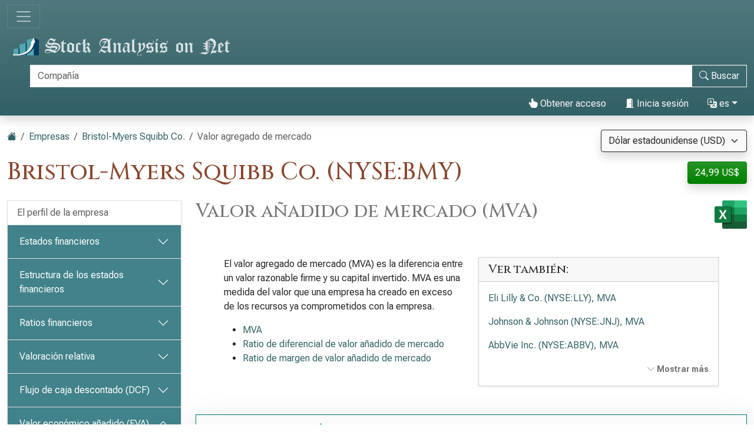

--- FILE ---
content_type: text/html; charset=utf-8
request_url: https://es.stock-analysis-on.net/NYSE/Empresa/Bristol-Myers-Squibb-Co/Medida-de-Rendimiento/Valor-Mercado-Agregado
body_size: 18539
content:
<!DOCTYPE html>
<html lang="es" class="h-100">
<head>
    <meta charset="utf-8">
    <meta name="viewport" content="width=device-width, initial-scale=1">
    <title>Bristol-Myers Squibb Co. (NYSE:BMY) | Valor agregado de mercado</title>
    <meta name="description" content="Cálculo y análisis tendencial del valor añadido de mercado de Bristol-Myers Squibb Co. (diferencia entre el valor de mercado de la empresa y su capital).">
    <link href="https://cdn.stock-analysis-on.net/css/es/style-qeudbp.css" rel="stylesheet">
    <style>
        @keyframes spinner-border {
            to {
                transform: rotate(360deg);
            }
        }
    </style>
        <link href="https://es.stock-analysis-on.net/NYSE/Empresa/Bristol-Myers-Squibb-Co/Medida-de-Rendimiento/Valor-Mercado-Agregado" rel="canonical">
    <link rel="manifest" href="/manifest.json">
        <script type="module" src="https://cdn.jsdelivr.net/npm/@hotwired/turbo@latest/dist/turbo.es2017-esm.min.js"></script>
            <script>
        window.dataLayer = window.dataLayer || [];
        function gtag(){dataLayer.push(arguments);}
        gtag('consent', 'default', {
            'ad_storage': 'granted',
            'ad_user_data': 'granted',
            'ad_personalization': 'granted',
            'analytics_storage': 'granted',
        });
    </script>
    <script async src="https://www.googletagmanager.com/gtag/js?id=G-JXC9V4FZB8"></script>
    <script>
        window.dataLayer = window.dataLayer || [];
        function gtag(){dataLayer.push(arguments);}
        gtag('js', new Date());
                gtag('config', 'G-JXC9V4FZB8');
                    </script>
            <script async>
            if ("serviceWorker" in navigator) {
                navigator.serviceWorker.getRegistrations().then((registrations) => {
                    for (const registration of registrations) {
                        registration.unregister();
                    }
                });
            }
        </script>
        <script src="https://cdn.jsdelivr.net/npm/bootstrap@5.3.8/dist/js/bootstrap.bundle.min.js" integrity="sha384-FKyoEForCGlyvwx9Hj09JcYn3nv7wiPVlz7YYwJrWVcXK/BmnVDxM+D2scQbITxI" crossorigin="anonymous" defer></script>    <script src="https://www.gstatic.com/charts/loader.js" defer></script>
<script src="https://cdn.stock-analysis-on.net/js/google-charts.js" defer></script>
    <script type="module" src="https://cdn.stock-analysis-on.net/js/script-d9jqh8.js"></script>
</head>
<body class="d-flex flex-column h-100">
<main class="flex-shrink-0">
        <header class="container-fluid bg-primary bg-gradient shadow d-print-none" id="arriba">
        <div class="d-xxl-flex align-items-xxl-center">
            <nav class="navbar navbar-dark" style="background-image:none;">
                <div class="container-fluid px-0">
                    <button class="navbar-toggler" type="button" data-bs-toggle="collapse" data-bs-target="#navbar-content" aria-controls="navbar-content" aria-expanded="false" aria-label="Alternar navegación">
                        <span class="navbar-toggler-icon"></span>
                    </button>
                </div>
            </nav>
            <div class="d-xxl-flex flex-xxl-grow-1 justify-content-xxl-between align-items-xxl-center">
                <a class="" href="/">
                    <img class="img-fluid py-2" src="https://cdn.stock-analysis-on.net/images/header-dark.svg" width="379" height="30" alt="Stock Analysis on Net">
                </a>
                                    <form class="flex-xxl-fill py-2" action="/Investigacion-y-Analisis/Buscar-una-Empresa" method="get" id="form-search">
                        <div class="input-group">
                            <div class="pe-2 invisible" id="search-spinner">
                                <div class="spinner-border text-light" role="status"><span class="visually-hidden">Carga...</span></div>
                            </div>
                            <input autocomplete="off" type="text" class="form-control border border-light" id="search-input" name="company" placeholder="Compañía" aria-label="Buscar" required>
                            <button class="btn btn-outline-light" type="submit" id="form-search-button-submit" title="Buscar"><svg xmlns="http://www.w3.org/2000/svg" width="16" height="16" fill="currentColor" class="bi bi-search" viewBox="0 0 16 16"><path d="M11.742 10.344a6.5 6.5 0 1 0-1.397 1.398h-.001c.03.04.062.078.098.115l3.85 3.85a1 1 0 0 0 1.415-1.414l-3.85-3.85a1.007 1.007 0 0 0-.115-.1zM12 6.5a5.5 5.5 0 1 1-11 0 5.5 5.5 0 0 1 11 0z"/></svg><span class="d-none d-xl-inline"> Buscar</span></button>
                        </div>
                    </form>
                    <nav class="flex-lg-fill nav justify-content-end">
            <a class="nav-link text-light" href="/Usuario/Acceso/Bristol-Myers-Squibb-Co/_2FNYSE_2FEmpresa_2FBristol-Myers-Squibb-Co_2FMedida-de-Rendimiento_2FValor-Mercado-Agregado" rel="nofollow"><svg xmlns="http://www.w3.org/2000/svg" width="16" height="16" fill="currentColor" class="bi bi-hand-index-thumb-fill" viewBox="0 0 16 16"><path d="M8.5 1.75v2.716l.047-.002c.312-.012.742-.016 1.051.046.28.056.543.18.738.288.273.152.456.385.56.642l.132-.012c.312-.024.794-.038 1.158.108.37.148.689.487.88.716.075.09.141.175.195.248h.582a2 2 0 0 1 1.99 2.199l-.272 2.715a3.5 3.5 0 0 1-.444 1.389l-1.395 2.441A1.5 1.5 0 0 1 12.42 16H6.118a1.5 1.5 0 0 1-1.342-.83l-1.215-2.43L1.07 8.589a1.517 1.517 0 0 1 2.373-1.852L5 8.293V1.75a1.75 1.75 0 0 1 3.5 0z"/></svg> Obtener acceso</a>
                <a class="nav-link text-light" role="button" data-bs-toggle="modal" data-bs-target="#modal-sign-in"><svg xmlns="http://www.w3.org/2000/svg" width="16" height="16" fill="currentColor" class="bi bi-door-open-fill" viewBox="0 0 16 16"><path d="M1.5 15a.5.5 0 0 0 0 1h13a.5.5 0 0 0 0-1H13V2.5A1.5 1.5 0 0 0 11.5 1H11V.5a.5.5 0 0 0-.57-.495l-7 1A.5.5 0 0 0 3 1.5V15H1.5zM11 2h.5a.5.5 0 0 1 .5.5V15h-1V2zm-2.5 8c-.276 0-.5-.448-.5-1s.224-1 .5-1 .5.448.5 1-.224 1-.5 1z"/></svg> Inicia sesión</a>
                <div class="dropdown">
            <a class="nav-link text-light dropdown-toggle" id="navbarDropdownTranslation" role="button" title="Idioma" data-bs-toggle="dropdown" aria-haspopup="true" aria-expanded="false"><svg xmlns="http://www.w3.org/2000/svg" width="16" height="16" fill="currentColor" class="bi bi-translate" viewBox="0 0 16 16"><path d="M4.545 6.714 4.11 8H3l1.862-5h1.284L8 8H6.833l-.435-1.286H4.545zm1.634-.736L5.5 3.956h-.049l-.679 2.022H6.18z"/><path d="M0 2a2 2 0 0 1 2-2h7a2 2 0 0 1 2 2v3h3a2 2 0 0 1 2 2v7a2 2 0 0 1-2 2H7a2 2 0 0 1-2-2v-3H2a2 2 0 0 1-2-2V2zm2-1a1 1 0 0 0-1 1v7a1 1 0 0 0 1 1h7a1 1 0 0 0 1-1V2a1 1 0 0 0-1-1H2zm7.138 9.995c.193.301.402.583.63.846-.748.575-1.673 1.001-2.768 1.292.178.217.451.635.555.867 1.125-.359 2.08-.844 2.886-1.494.777.665 1.739 1.165 2.93 1.472.133-.254.414-.673.629-.89-1.125-.253-2.057-.694-2.82-1.284.681-.747 1.222-1.651 1.621-2.757H14V8h-3v1.047h.765c-.318.844-.74 1.546-1.272 2.13a6.066 6.066 0 0 1-.415-.492 1.988 1.988 0 0 1-.94.31z"/></svg> es</a>
            <div class="dropdown-menu dropdown-menu-end" aria-labelledby="navbarDropdownTranslation">
                <a class="dropdown-item" href="https://www.stock-analysis-on.net/NYSE/Company/Bristol-Myers-Squibb-Co/Performance-Measure/Market-Value-Added">English (en)</a>
                <a class="dropdown-item active" href="https://es.stock-analysis-on.net/NYSE/Empresa/Bristol-Myers-Squibb-Co/Medida-de-Rendimiento/Valor-Mercado-Agregado">español (es)</a>
                <a class="dropdown-item" href="https://fr.stock-analysis-on.net/NYSE/Entreprise/Bristol-Myers-Squibb-Co/Mesure-du-Rendement/Market-Value-Added">français (fr)</a>
                <a class="dropdown-item" href="https://jp.stock-analysis-on.net/NYSE/%E4%BC%9A%E7%A4%BE/Bristol-Myers-Squibb-Co/%E3%83%91%E3%83%95%E3%82%A9%E3%83%BC%E3%83%9E%E3%83%B3%E3%82%B9%E6%B8%AC%E5%AE%9A/%E5%B8%82%E5%A0%B4%E4%BB%98%E5%8A%A0%E4%BE%A1%E5%80%A4">日本語 (ja)</a>
                <a class="dropdown-item" href="https://kr.stock-analysis-on.net/NYSE/%ED%9A%8C%EC%82%AC/Bristol-Myers-Squibb-Co/%EC%84%B1%EB%8A%A5%20%EC%B8%A1%EC%A0%95/%EC%8B%9C%EC%9E%A5%20%EA%B0%80%EC%B9%98%20%EC%B6%94%EA%B0%80">한국어 (ko)</a>
                <a class="dropdown-item" href="https://pt.stock-analysis-on.net/NYSE/Empresa/Bristol-Myers-Squibb-Co/Medida-de-Performance/Valor-de-Mercado-Adicionado">português (pt)</a>
                <a class="dropdown-item" href="https://cn.stock-analysis-on.net/NYSE/%E5%85%AC%E5%8F%B8/Bristol-Myers-Squibb-Co/%E6%80%A7%E8%83%BD%E6%8C%87%E6%A0%87/%E5%B8%82%E5%9C%BA%E9%99%84%E5%8A%A0%E5%80%BC">中文（简体） (zh-Hans)</a>
                <a class="dropdown-item" href="https://tw.stock-analysis-on.net/NYSE/%E5%85%AC%E5%8F%B8/Bristol-Myers-Squibb-Co/%E6%80%A7%E8%83%BD%E6%8C%87%E6%A8%99/%E5%B8%82%E5%A0%B4%E9%99%84%E5%8A%A0%E5%80%BC">中文（繁體） (zh-Hant)</a>
            </div>
        </div>
    </nav>
                                    </div>
        </div>
        <div class="collapse navbar-collapse navbar-dark" id="navbar-content">
            <nav class="navbar-nav d-sm-flex flex-sm-row">
                                                                            <a class="nav-link px-sm-2 px-md-3 px-lg-4 px-xl-5" href="/Que-es-Nuevo/1">Novedades</a>
                                                                                <a class="nav-link px-sm-2 px-md-3 px-lg-4 px-xl-5 active" href="/Investigacion-y-Analisis">Empresas <span class="visually-hidden">(actual)</span></a>
                                                                                <a class="nav-link px-sm-2 px-md-3 px-lg-4 px-xl-5" href="/Investigacion-y-Analisis/Archivo">Archivo</a>
                                                </nav>
        </div>
    </header>
            <div class="bg-light shadow d-print-none" id="search-result">
            <div id="search-result-background">
                <div class="p-3">
                    <div class="d-flex justify-content-end mb-3">
                        <button id="search-result-close" class="btn-close" type="button" aria-label="Cerrar"></button>
                    </div>
                    <div id="search-result-body"></div>
                </div>
            </div>
        </div>
        <div class="container-fluid my-3 d-none d-print-block">
        <img class="img-fluid" src="https://cdn.stock-analysis-on.net/images/header-home.svg" width="650" height="100" alt="Stock Analysis on Net">
    </div>
    <div class="container-fluid gx-xxl-5 mt-4">
        <div class="d-md-flex justify-content-md-between">
    <div>
        <nav class="mb-4 d-print-none" aria-label="breadcrumb">
    <ol class="breadcrumb">
        <li class="breadcrumb-item"><a href="/"><svg xmlns="http://www.w3.org/2000/svg" width="16" height="16" fill="currentColor" class="bi bi-house-fill" viewBox="0 0 16 16"><path fill-rule="evenodd" d="m8 3.293 6 6V13.5a1.5 1.5 0 0 1-1.5 1.5h-9A1.5 1.5 0 0 1 2 13.5V9.293l6-6zm5-.793V6l-2-2V2.5a.5.5 0 0 1 .5-.5h1a.5.5 0 0 1 .5.5z"/><path fill-rule="evenodd" d="M7.293 1.5a1 1 0 0 1 1.414 0l6.647 6.646a.5.5 0 0 1-.708.708L8 2.207 1.354 8.854a.5.5 0 1 1-.708-.708L7.293 1.5z"/></svg></a></li>
                            <li class="breadcrumb-item"><a href="/Investigacion-y-Analisis">Empresas</a></li>
                                <li class="breadcrumb-item"><a href="/NYSE/Empresa/Bristol-Myers-Squibb-Co">Bristol-Myers Squibb Co.</a></li>
                            <li class="breadcrumb-item active" aria-current="page">Valor agregado de mercado</li>
            </ol>
</nav>
                    <h1 class="my-heading mb-4">Bristol-Myers Squibb Co. (NYSE:BMY)</h1>
            </div>
    <div class="text-end d-print-none">
                    <div class="mb-3">
    <form action="/Subscription-currency" method="post" id="form-subscription-currency">
        <select name="currency" class="form-select bg-light border border-dark rounded-1 shadow" id="form-subscription-currency-select" aria-label="Seleccionar moneda">
                                                <option value="GBP">Libra esterlina (GBP)</option>
                                                                <option value="EUR">Euro (EUR)</option>
                                                                <option value="CHF">Franco suizo (CHF)</option>
                                                                <option value="USD" selected>Dólar estadounidense (USD)</option>
                                    </select>
        <input type="hidden" name="returnUrl" value="/NYSE/Empresa/Bristol-Myers-Squibb-Co/Medida-de-Rendimiento/Valor-Mercado-Agregado">
    </form>
</div>
            <p>
            <a class="btn btn-success rounded-1 shadow" href="/Usuario/Acceso/Bristol-Myers-Squibb-Co/_2FNYSE_2FEmpresa_2FBristol-Myers-Squibb-Co_2FMedida-de-Rendimiento_2FValor-Mercado-Agregado" role="button" title="Obtener acceso" rel="nofollow">
            24,99 US$        </a>
    </p>
            </div>
</div>
    <div class="row gx-xxl-5">
        <aside class="col-lg-3 d-print-none">
            <div class="navbar navbar-expand-lg navbar-dark bg-secondary bg-gradient shadow-sm d-lg-none mb-3">
    <div class="container-fluid">
        <button class="navbar-toggler" type="button" data-bs-toggle="collapse" data-bs-target="#sidebar-company" aria-controls="sidebar-company" aria-expanded="false" aria-label="Alternar navegación">
            <span class="navbar-toggler-icon"></span>
        </button>
    </div>
</div>
<div class="collapse shadow-sm d-lg-block mb-3 mb-lg-0" id="sidebar-company" data-stimulus-controller="sidebar" data-sidebar-breakpoint-value="992">
    <nav class="accordion">
                            <div class="accordion-item">
                                <div class="list-group list-group-flush">
                                                                        <a class="list-group-item list-group-item-action border-0 pe-5" href="/NYSE/Empresa/Bristol-Myers-Squibb-Co/Perfil">El perfil de la empresa</a>
                                                            </div>
                            </div>
                    <div class="accordion-item">
                                                        <div class="accordion-header" id="menu-content-top-heading-1">
                        <button class="accordion-button collapsed bg-secondary text-white" type="button" data-bs-toggle="collapse" data-bs-target="#menu-content-top-collapse-1" aria-expanded="false" aria-controls="menu-content-top-collapse-1">
                            Estados financieros                        </button>
                    </div>
                    <div id="menu-content-top-collapse-1" class="accordion-collapse collapse" aria-labelledby="menu-content-top-heading-1">
                                <div class="list-group list-group-flush">
                                                                                                                                                                            <a class="list-group-item list-group-item-action border-0 pe-5" href="/NYSE/Empresa/Bristol-Myers-Squibb-Co/Estados-Financieros/Estado-de-Resultados">Cuenta de resultados</a>
                                                                                                                                                                                                                    <a class="list-group-item list-group-item-action border-0 pe-5" href="/NYSE/Empresa/Bristol-Myers-Squibb-Co/Estados-Financieros/Estado-del-Resultado-Integral">Estado de resultado integral</a>
                                                                                                                                                                                                                    <a class="list-group-item list-group-item-action border-0 pe-5" href="/NYSE/Empresa/Bristol-Myers-Squibb-Co/Estados-Financieros/Activo">Balance: activo</a>
                                                                                                                                                                                                                    <a class="list-group-item list-group-item-action border-0 pe-5" href="/NYSE/Empresa/Bristol-Myers-Squibb-Co/Estados-Financieros/Pasivo-y-Patrimonio-Neto">Balance general: pasivo y capital contable&nbsp;<span class="text-success" title="La página disponible de forma gratuita"><svg xmlns="http://www.w3.org/2000/svg" width="16" height="16" fill="currentColor" class="bi bi-unlock-fill" viewBox="0 0 16 16"><path d="M11 1a2 2 0 0 0-2 2v4a2 2 0 0 1 2 2v5a2 2 0 0 1-2 2H3a2 2 0 0 1-2-2V9a2 2 0 0 1 2-2h5V3a3 3 0 0 1 6 0v4a.5.5 0 0 1-1 0V3a2 2 0 0 0-2-2z"/></svg></span></a>
                                                                                                                                                                                                                    <a class="list-group-item list-group-item-action border-0 pe-5" href="/NYSE/Empresa/Bristol-Myers-Squibb-Co/Estados-Financieros/Estado-de-Flujo-de-Efectivo">Estado de flujos de efectivo</a>
                                                                                                                        </div>
                                    </div>
                            </div>
                    <div class="accordion-item">
                                                        <div class="accordion-header" id="menu-content-top-heading-2">
                        <button class="accordion-button collapsed bg-secondary text-white" type="button" data-bs-toggle="collapse" data-bs-target="#menu-content-top-collapse-2" aria-expanded="false" aria-controls="menu-content-top-collapse-2">
                            Estructura de los estados financieros                        </button>
                    </div>
                    <div id="menu-content-top-collapse-2" class="accordion-collapse collapse" aria-labelledby="menu-content-top-heading-2">
                                <div class="list-group list-group-flush">
                                                                                                                                                                            <a class="list-group-item list-group-item-action border-0 pe-5" href="/NYSE/Empresa/Bristol-Myers-Squibb-Co/Estructura/Estado-de-Resultados">Estructura de la cuenta de resultados</a>
                                                                                                                                                                                                                    <a class="list-group-item list-group-item-action border-0 pe-5" href="/NYSE/Empresa/Bristol-Myers-Squibb-Co/Estructura/Activo">Estructura del balance: activo</a>
                                                                                                                                                                                                                    <a class="list-group-item list-group-item-action border-0 pe-5" href="/NYSE/Empresa/Bristol-Myers-Squibb-Co/Estructura/Pasivo-y-Patrimonio-Neto">Estructura del balance: pasivo y patrimonio contable</a>
                                                                                                                        </div>
                                    </div>
                            </div>
                    <div class="accordion-item">
                                                        <div class="accordion-header" id="menu-content-top-heading-3">
                        <button class="accordion-button collapsed bg-secondary text-white" type="button" data-bs-toggle="collapse" data-bs-target="#menu-content-top-collapse-3" aria-expanded="false" aria-controls="menu-content-top-collapse-3">
                            Ratios financieros                        </button>
                    </div>
                    <div id="menu-content-top-collapse-3" class="accordion-collapse collapse" aria-labelledby="menu-content-top-heading-3">
                                <div class="list-group list-group-flush">
                                                                                                                                                                            <a class="list-group-item list-group-item-action border-0 pe-5" href="/NYSE/Empresa/Bristol-Myers-Squibb-Co/Ratios/Rentabilidad">Ratios de rentabilidad</a>
                                                                                                                                                                                                                    <a class="list-group-item list-group-item-action border-0 pe-5" href="/NYSE/Empresa/Bristol-Myers-Squibb-Co/Ratios/Liquidez">Ratios de liquidez&nbsp;<span class="text-success" title="La página disponible de forma gratuita"><svg xmlns="http://www.w3.org/2000/svg" width="16" height="16" fill="currentColor" class="bi bi-unlock-fill" viewBox="0 0 16 16"><path d="M11 1a2 2 0 0 0-2 2v4a2 2 0 0 1 2 2v5a2 2 0 0 1-2 2H3a2 2 0 0 1-2-2V9a2 2 0 0 1 2-2h5V3a3 3 0 0 1 6 0v4a.5.5 0 0 1-1 0V3a2 2 0 0 0-2-2z"/></svg></span></a>
                                                                                                                                                                                                                    <a class="list-group-item list-group-item-action border-0 pe-5" href="/NYSE/Empresa/Bristol-Myers-Squibb-Co/Ratios/Solvencia">Ratios de solvencia&nbsp;<span class="text-success" title="La página disponible de forma gratuita"><svg xmlns="http://www.w3.org/2000/svg" width="16" height="16" fill="currentColor" class="bi bi-unlock-fill" viewBox="0 0 16 16"><path d="M11 1a2 2 0 0 0-2 2v4a2 2 0 0 1 2 2v5a2 2 0 0 1-2 2H3a2 2 0 0 1-2-2V9a2 2 0 0 1 2-2h5V3a3 3 0 0 1 6 0v4a.5.5 0 0 1-1 0V3a2 2 0 0 0-2-2z"/></svg></span></a>
                                                                                                                                                                                                                    <a class="list-group-item list-group-item-action border-0 pe-5" href="/NYSE/Empresa/Bristol-Myers-Squibb-Co/Ratios/Actividad-a-Corto-Plazo">Ratios de actividad a corto plazo</a>
                                                                                                                                                                                                                    <a class="list-group-item list-group-item-action border-0 pe-5" href="/NYSE/Empresa/Bristol-Myers-Squibb-Co/Ratios/Actividad-a-Largo-Plazo">Ratios de actividad a largo plazo&nbsp;<span class="text-success" title="La página disponible de forma gratuita"><svg xmlns="http://www.w3.org/2000/svg" width="16" height="16" fill="currentColor" class="bi bi-unlock-fill" viewBox="0 0 16 16"><path d="M11 1a2 2 0 0 0-2 2v4a2 2 0 0 1 2 2v5a2 2 0 0 1-2 2H3a2 2 0 0 1-2-2V9a2 2 0 0 1 2-2h5V3a3 3 0 0 1 6 0v4a.5.5 0 0 1-1 0V3a2 2 0 0 0-2-2z"/></svg></span></a>
                                                                                                                                                <div class="border-top my-1"></div>
                                                                                                                                                                                    <a class="list-group-item list-group-item-action border-0 pe-5" href="/NYSE/Empresa/Bristol-Myers-Squibb-Co/Ratios/DuPont">Análisis de DuPont</a>
                                                                                                                                                <div class="border-top my-1"></div>
                                                                                                                                                                                    <a class="list-group-item list-group-item-action border-0 pe-5" href="/NYSE/Empresa/Bristol-Myers-Squibb-Co/Ratios/Areas-Geograficas">Áreas geográficas</a>
                                                                                                                        </div>
                                    </div>
                            </div>
                    <div class="accordion-item">
                                                        <div class="accordion-header" id="menu-content-top-heading-4">
                        <button class="accordion-button collapsed bg-secondary text-white" type="button" data-bs-toggle="collapse" data-bs-target="#menu-content-top-collapse-4" aria-expanded="false" aria-controls="menu-content-top-collapse-4">
                            Valoración relativa                        </button>
                    </div>
                    <div id="menu-content-top-collapse-4" class="accordion-collapse collapse" aria-labelledby="menu-content-top-heading-4">
                                <div class="list-group list-group-flush">
                                                                                                                                                                            <a class="list-group-item list-group-item-action border-0 pe-5" href="/NYSE/Empresa/Bristol-Myers-Squibb-Co/Valoracion/Ratios">Ratios de valoración de acciones ordinarias</a>
                                                                                                                                                <div class="border-top my-1"></div>
                                                                                                                                                                                    <a class="list-group-item list-group-item-action border-0 pe-5" href="/NYSE/Empresa/Bristol-Myers-Squibb-Co/Valoracion/Valor-de-Empresa">Valor de la empresa (EV)</a>
                                                                                                                                                <div class="border-top my-1"></div>
                                                                                                                                                                                    <a class="list-group-item list-group-item-action border-0 pe-5" href="/NYSE/Empresa/Bristol-Myers-Squibb-Co/Valoracion/EV-sobre-EBITDA">Relación entre EV y EBITDA&nbsp;<span class="text-success" title="La página disponible de forma gratuita"><svg xmlns="http://www.w3.org/2000/svg" width="16" height="16" fill="currentColor" class="bi bi-unlock-fill" viewBox="0 0 16 16"><path d="M11 1a2 2 0 0 0-2 2v4a2 2 0 0 1 2 2v5a2 2 0 0 1-2 2H3a2 2 0 0 1-2-2V9a2 2 0 0 1 2-2h5V3a3 3 0 0 1 6 0v4a.5.5 0 0 1-1 0V3a2 2 0 0 0-2-2z"/></svg></span></a>
                                                                                                                                                                                                                    <a class="list-group-item list-group-item-action border-0 pe-5" href="/NYSE/Empresa/Bristol-Myers-Squibb-Co/Valoracion/EV-sobre-FCFF">Relación entre EV y FCFF</a>
                                                                                                                                                                                                                    <a class="list-group-item list-group-item-action border-0 pe-5" href="/NYSE/Empresa/Bristol-Myers-Squibb-Co/Valoracion/Precio-sobre-FCFE">Relación precio-FCFE</a>
                                                                                                                        </div>
                                    </div>
                            </div>
                    <div class="accordion-item">
                                                        <div class="accordion-header" id="menu-content-top-heading-5">
                        <button class="accordion-button collapsed bg-secondary text-white" type="button" data-bs-toggle="collapse" data-bs-target="#menu-content-top-collapse-5" aria-expanded="false" aria-controls="menu-content-top-collapse-5">
                            Flujo de caja descontado (DCF)                        </button>
                    </div>
                    <div id="menu-content-top-collapse-5" class="accordion-collapse collapse" aria-labelledby="menu-content-top-heading-5">
                                <div class="list-group list-group-flush">
                                                                                                                                                                            <a class="list-group-item list-group-item-action border-0 pe-5" href="/NYSE/Empresa/Bristol-Myers-Squibb-Co/DCF/CAPM">Modelo de fijación de precios de activos de capital (CAPM)</a>
                                                                                                                                                <div class="border-top my-1"></div>
                                                                                                                                                                                    <a class="list-group-item list-group-item-action border-0 pe-5" href="/NYSE/Empresa/Bristol-Myers-Squibb-Co/DCF/DDM">Modelo de descuento de dividendos (DDM)&nbsp;<span class="text-success" title="La página disponible de forma gratuita"><svg xmlns="http://www.w3.org/2000/svg" width="16" height="16" fill="currentColor" class="bi bi-unlock-fill" viewBox="0 0 16 16"><path d="M11 1a2 2 0 0 0-2 2v4a2 2 0 0 1 2 2v5a2 2 0 0 1-2 2H3a2 2 0 0 1-2-2V9a2 2 0 0 1 2-2h5V3a3 3 0 0 1 6 0v4a.5.5 0 0 1-1 0V3a2 2 0 0 0-2-2z"/></svg></span></a>
                                                                                                                                                                                                                    <a class="list-group-item list-group-item-action border-0 pe-5" href="/NYSE/Empresa/Bristol-Myers-Squibb-Co/DCF/Valor-Actual-de-FCFF">Valor actual del FCFF</a>
                                                                                                                                                                                                                    <a class="list-group-item list-group-item-action border-0 pe-5" href="/NYSE/Empresa/Bristol-Myers-Squibb-Co/DCF/Valor-Actual-de-FCFE">Valor actual del FCFE</a>
                                                                                                                        </div>
                                    </div>
                            </div>
                    <div class="accordion-item">
                                                        <div class="accordion-header" id="menu-content-top-heading-6">
                        <button class="accordion-button bg-secondary text-white" type="button" data-bs-toggle="collapse" data-bs-target="#menu-content-top-collapse-6" aria-expanded="true" aria-controls="menu-content-top-collapse-6">
                            Valor económico añadido (EVA)                        </button>
                    </div>
                    <div id="menu-content-top-collapse-6" class="accordion-collapse collapse show" aria-labelledby="menu-content-top-heading-6">
                                <div class="list-group list-group-flush">
                                                                                                                                                                            <a class="list-group-item list-group-item-action border-0 pe-5" href="/NYSE/Empresa/Bristol-Myers-Squibb-Co/Medida-de-Rendimiento/Valor-Economico-Agregado">Valor económico añadido (EVA)</a>
                                                                                                                                                                                                                    <a class="list-group-item list-group-item-action border-0 pe-5" href="/NYSE/Empresa/Bristol-Myers-Squibb-Co/Medida-de-Rendimiento/Rendimiento-del-Capital">Ratio de rentabilidad sobre capital (ROC)</a>
                                                                                                                                                                                                                    <a class="list-group-item list-group-item-action bg-light bg-gradient border-0 d-flex justify-content-between align-items-center" href="/NYSE/Empresa/Bristol-Myers-Squibb-Co/Medida-de-Rendimiento/Valor-Mercado-Agregado">
                                        <div>Valor añadido de mercado (MVA)</div>
                                        <div class="text-primary"> <svg xmlns="http://www.w3.org/2000/svg" width="16" height="16" fill="currentColor" class="bi bi-check-lg" viewBox="0 0 16 16"><path d="M13.485 1.431a1.473 1.473 0 0 1 2.104 2.062l-7.84 9.801a1.473 1.473 0 0 1-2.12.04L.431 8.138a1.473 1.473 0 0 1 2.084-2.083l4.111 4.112 6.82-8.69a.486.486 0 0 1 .04-.045z"/></svg></div>
                                    </a>
                                                                                                                        </div>
                                    </div>
                            </div>
                    <div class="accordion-item">
                                                        <div class="accordion-header" id="menu-content-top-heading-7">
                        <button class="accordion-button collapsed bg-secondary text-white" type="button" data-bs-toggle="collapse" data-bs-target="#menu-content-top-collapse-7" aria-expanded="false" aria-controls="menu-content-top-collapse-7">
                            Tendencias a largo plazo                        </button>
                    </div>
                    <div id="menu-content-top-collapse-7" class="accordion-collapse collapse" aria-labelledby="menu-content-top-heading-7">
                                <div class="list-group list-group-flush">
                                                                                                                                                                            <a class="list-group-item list-group-item-action border-0 pe-5" href="/NYSE/Empresa/Bristol-Myers-Squibb-Co/Tendencias-a-Largo-Plazo/Informacion-Financiera-Seleccionada">Datos financieros seleccionados&nbsp;<span class="text-success" title="La página disponible de forma gratuita"><svg xmlns="http://www.w3.org/2000/svg" width="16" height="16" fill="currentColor" class="bi bi-unlock-fill" viewBox="0 0 16 16"><path d="M11 1a2 2 0 0 0-2 2v4a2 2 0 0 1 2 2v5a2 2 0 0 1-2 2H3a2 2 0 0 1-2-2V9a2 2 0 0 1 2-2h5V3a3 3 0 0 1 6 0v4a.5.5 0 0 1-1 0V3a2 2 0 0 0-2-2z"/></svg></span></a>
                                                                                                                                                <div class="border-top my-1"></div>
                                                                                                                                                                                    <a class="list-group-item list-group-item-action border-0 pe-5" href="/NYSE/Empresa/Bristol-Myers-Squibb-Co/Tendencias-a-Largo-Plazo/Margen-de-Beneficio-Neto">Ratio de margen de beneficio neto</a>
                                                                                                                                                                                                                    <a class="list-group-item list-group-item-action border-0 pe-5" href="/NYSE/Empresa/Bristol-Myers-Squibb-Co/Tendencias-a-Largo-Plazo/ROE">Ratio de rendimiento sobre el capital contable (ROE)</a>
                                                                                                                                                                                                                    <a class="list-group-item list-group-item-action border-0 pe-5" href="/NYSE/Empresa/Bristol-Myers-Squibb-Co/Tendencias-a-Largo-Plazo/ROA">Ratio de rentabilidad sobre activos (ROA)</a>
                                                                                                                                                                                                                    <a class="list-group-item list-group-item-action border-0 pe-5" href="/NYSE/Empresa/Bristol-Myers-Squibb-Co/Tendencias-a-Largo-Plazo/Razon-Circulante">Coeficiente de liquidez corriente&nbsp;<span class="text-success" title="La página disponible de forma gratuita"><svg xmlns="http://www.w3.org/2000/svg" width="16" height="16" fill="currentColor" class="bi bi-unlock-fill" viewBox="0 0 16 16"><path d="M11 1a2 2 0 0 0-2 2v4a2 2 0 0 1 2 2v5a2 2 0 0 1-2 2H3a2 2 0 0 1-2-2V9a2 2 0 0 1 2-2h5V3a3 3 0 0 1 6 0v4a.5.5 0 0 1-1 0V3a2 2 0 0 0-2-2z"/></svg></span></a>
                                                                                                                                                                                                                    <a class="list-group-item list-group-item-action border-0 pe-5" href="/NYSE/Empresa/Bristol-Myers-Squibb-Co/Tendencias-a-Largo-Plazo/Deuda-sobre-Patrimonio">Ratio de deuda sobre fondos propios</a>
                                                                                                                                                                                                                    <a class="list-group-item list-group-item-action border-0 pe-5" href="/NYSE/Empresa/Bristol-Myers-Squibb-Co/Tendencias-a-Largo-Plazo/Rotacion-de-Activos-Totales">Ratio de rotación total de activos</a>
                                                                                                                                                <div class="border-top my-1"></div>
                                                                                                                                                                                    <a class="list-group-item list-group-item-action border-0 pe-5" href="/NYSE/Empresa/Bristol-Myers-Squibb-Co/Tendencias-a-Largo-Plazo/P-E">Relación precio/utilidad neta (P/E)</a>
                                                                                                                                                                                                                    <a class="list-group-item list-group-item-action border-0 pe-5" href="/NYSE/Empresa/Bristol-Myers-Squibb-Co/Tendencias-a-Largo-Plazo/P-BV">Relación precio/valor contable (P/BV)</a>
                                                                                                                                                                                                                    <a class="list-group-item list-group-item-action border-0 pe-5" href="/NYSE/Empresa/Bristol-Myers-Squibb-Co/Tendencias-a-Largo-Plazo/P-S">Relación precio/ingresos (P/S)&nbsp;<span class="text-success" title="La página disponible de forma gratuita"><svg xmlns="http://www.w3.org/2000/svg" width="16" height="16" fill="currentColor" class="bi bi-unlock-fill" viewBox="0 0 16 16"><path d="M11 1a2 2 0 0 0-2 2v4a2 2 0 0 1 2 2v5a2 2 0 0 1-2 2H3a2 2 0 0 1-2-2V9a2 2 0 0 1 2-2h5V3a3 3 0 0 1 6 0v4a.5.5 0 0 1-1 0V3a2 2 0 0 0-2-2z"/></svg></span></a>
                                                                                                                        </div>
                                    </div>
                            </div>
                    <div class="accordion-item">
                                                        <div class="accordion-header" id="menu-content-top-heading-8">
                        <button class="accordion-button collapsed bg-secondary text-white" type="button" data-bs-toggle="collapse" data-bs-target="#menu-content-top-collapse-8" aria-expanded="false" aria-controls="menu-content-top-collapse-8">
                            Componentes de los estados financieros                        </button>
                    </div>
                    <div id="menu-content-top-collapse-8" class="accordion-collapse collapse" aria-labelledby="menu-content-top-heading-8">
                                <div class="list-group list-group-flush">
                                                                                                                                                                            <a class="list-group-item list-group-item-action border-0 pe-5" href="/NYSE/Empresa/Bristol-Myers-Squibb-Co/Analisis/Ingresos">Ingresos</a>
                                                                                                                                                                                                                    <a class="list-group-item list-group-item-action border-0 pe-5" href="/NYSE/Empresa/Bristol-Myers-Squibb-Co/Analisis/Inversion">Inversiones</a>
                                                                                                                                                                                                                    <a class="list-group-item list-group-item-action border-0 pe-5" href="/NYSE/Empresa/Bristol-Myers-Squibb-Co/Analisis/Inventario">Inventarios</a>
                                                                                                                                                                                                                    <a class="list-group-item list-group-item-action border-0 pe-5" href="/NYSE/Empresa/Bristol-Myers-Squibb-Co/Analisis/Activo-Fijo-Tangible">Inmovilizado material</a>
                                                                                                                                                                                                                    <a class="list-group-item list-group-item-action border-0 pe-5" href="/NYSE/Empresa/Bristol-Myers-Squibb-Co/Analisis/Fondo-de-Comercio-y-Activos-Intangibles">Fondo de comercio y activos intangibles</a>
                                                                                                                                                                                                                    <a class="list-group-item list-group-item-action border-0 pe-5" href="/NYSE/Empresa/Bristol-Myers-Squibb-Co/Analisis/Deuda">Deuda&nbsp;<span class="text-success" title="La página disponible de forma gratuita"><svg xmlns="http://www.w3.org/2000/svg" width="16" height="16" fill="currentColor" class="bi bi-unlock-fill" viewBox="0 0 16 16"><path d="M11 1a2 2 0 0 0-2 2v4a2 2 0 0 1 2 2v5a2 2 0 0 1-2 2H3a2 2 0 0 1-2-2V9a2 2 0 0 1 2-2h5V3a3 3 0 0 1 6 0v4a.5.5 0 0 1-1 0V3a2 2 0 0 0-2-2z"/></svg></span></a>
                                                                                                                                                                                                                    <a class="list-group-item list-group-item-action border-0 pe-5" href="/NYSE/Empresa/Bristol-Myers-Squibb-Co/Analisis/Impuesto-sobre-la-Renta">Impuestos sobre la renta</a>
                                                                                                                                                                                                                    <a class="list-group-item list-group-item-action border-0 pe-5" href="/NYSE/Empresa/Bristol-Myers-Squibb-Co/Analisis/Arrendamiento-Operativo">Arrendamientos operativos</a>
                                                                                                                                                <div class="border-top my-1"></div>
                                                                                                                                                                                    <a class="list-group-item list-group-item-action border-0 pe-5" href="/NYSE/Empresa/Bristol-Myers-Squibb-Co/Estados-Financieros/Ajustes-a-Estados-Financieros">Ajustes a los estados financieros</a>
                                                                                                                                                                                                                    <a class="list-group-item list-group-item-action border-0 pe-5" href="/NYSE/Empresa/Bristol-Myers-Squibb-Co/Ratios/Ratios-Ajustados">Ratios financieros ajustados</a>
                                                                                                                        </div>
                                    </div>
                            </div>
                    <div class="accordion-item">
                                                        <div class="accordion-header" id="menu-content-top-heading-9">
                        <button class="accordion-button collapsed bg-secondary text-white" type="button" data-bs-toggle="collapse" data-bs-target="#menu-content-top-collapse-9" aria-expanded="false" aria-controls="menu-content-top-collapse-9">
                            Calidad de la información financiera                        </button>
                    </div>
                    <div id="menu-content-top-collapse-9" class="accordion-collapse collapse" aria-labelledby="menu-content-top-heading-9">
                                <div class="list-group list-group-flush">
                                                                                                                                                                            <a class="list-group-item list-group-item-action border-0 pe-5" href="/NYSE/Empresa/Bristol-Myers-Squibb-Co/Calidad-de-Informacion-Financiera/Deuda-Incobrable">Cuentas por cobrar de dudoso cobro</a>
                                                                                                                                                                                                                    <a class="list-group-item list-group-item-action border-0 pe-5" href="/NYSE/Empresa/Bristol-Myers-Squibb-Co/Calidad-de-Informacion-Financiera/Acumulaciones-Agregadas">Periodificaciones agregadas</a>
                                                                                                                        </div>
                                    </div>
                            </div>
                    <div class="accordion-item">
                                <div class="list-group list-group-flush">
                                                                        <a class="list-group-item list-group-item-action border-0 pe-5" href="/NYSE/Empresa/Bristol-Myers-Squibb-Co/Tendencias-de-Mercado">Tendencias del precio de las acciones</a>
                                                            </div>
                            </div>
            </nav>
</div>
        </aside>
        <article class="col-lg-9">
            <div class="d-md-flex justify-content-md-between">
            <h2>Valor añadido de mercado (MVA)</h2>
        <div class="text-end d-print-none">
    <a class="ms-4 d-inline-block" href="/Hoja-de-calculo/NYSE/Empresa/Bristol-Myers-Squibb-Co/Medida-de-Rendimiento/Valor-Mercado-Agregado.xlsx" rel="nofollow" title="Exportar todas las tablas a Microsoft Excel"><img src="https://cdn.stock-analysis-on.net/images/microsoft-excel.svg" height="48" width="55" alt="Microsoft Excel"></a>
</div>
</div>
<div class="px-md-5 py-5">
    <div class="row">
        <div class="col-lg-6">
            <p>El valor agregado de mercado (MVA) es la diferencia entre un valor razonable firme y su capital invertido. MVA es una medida del valor que una empresa ha creado en exceso de los recursos ya comprometidos con la empresa.</p>
            <ul>
                <li><a href="#MVA">MVA</a></li>
                <li><a href="#Spread-MVA">Ratio de diferencial de valor añadido de mercado</a></li>
                <li><a href="#Margen-MVA">Ratio de margen de valor añadido de mercado</a></li>
            </ul>
        </div>
        <aside class="col-lg-6 d-none d-lg-block d-print-none">
            <div class="card shadow-sm">
    <h5 class="card-header">Ver también:</h5>
    <div class="card-body">
                    <div id="see-also-list">
                                                                                                <p><a href="/NYSE/Empresa/Eli-Lilly-Co/Medida-de-Rendimiento/Valor-Mercado-Agregado">Eli Lilly &amp; Co. (NYSE:LLY), MVA</a></p>
                                                                                                    <p><a href="/NYSE/Empresa/Johnson-Johnson/Medida-de-Rendimiento/Valor-Mercado-Agregado">Johnson &amp; Johnson (NYSE:JNJ), MVA</a></p>
                                                                                                    <p><a href="/NYSE/Empresa/AbbVie-Inc/Medida-de-Rendimiento/Valor-Mercado-Agregado">AbbVie Inc. (NYSE:ABBV), MVA</a></p>
                                                                                                    <p class="d-none"><a href="/NYSE/Empresa/Merck-Co-Inc/Medida-de-Rendimiento/Valor-Mercado-Agregado">Merck &amp; Co. Inc. (NYSE:MRK), MVA</a></p>
                                                                                                    <p class="d-none"><a href="/NYSE/Empresa/Thermo-Fisher-Scientific-Inc/Medida-de-Rendimiento/Valor-Mercado-Agregado">Thermo Fisher Scientific Inc. (NYSE:TMO), MVA</a></p>
                                                                                                    <p class="d-none"><a href="/NASDAQ/Empresa/Amgen-Inc/Medida-de-Rendimiento/Valor-Mercado-Agregado">Amgen Inc. (NASDAQ:AMGN), MVA</a></p>
                                                                                                    <p class="d-none"><a href="/NYSE/Empresa/Danaher-Corp/Medida-de-Rendimiento/Valor-Mercado-Agregado">Danaher Corp. (NYSE:DHR), MVA</a></p>
                                                                                                    <p class="d-none"><a href="/NASDAQ/Empresa/Gilead-Sciences-Inc/Medida-de-Rendimiento/Valor-Mercado-Agregado">Gilead Sciences Inc. (NASDAQ:GILD), MVA</a></p>
                                                                                                    <p class="d-none"><a href="/NYSE/Empresa/Pfizer-Inc/Medida-de-Rendimiento/Valor-Mercado-Agregado">Pfizer Inc. (NYSE:PFE), MVA</a></p>
                                                                                                    <p class="d-none"><a href="/NASDAQ/Empresa/Vertex-Pharmaceuticals-Inc/Medida-de-Rendimiento/Valor-Mercado-Agregado">Vertex Pharmaceuticals Inc. (NASDAQ:VRTX), MVA</a></p>
                                                                                                    <p class="d-none"><a href="/NASDAQ/Empresa/Regeneron-Pharmaceuticals-Inc/Medida-de-Rendimiento/Valor-Mercado-Agregado">Regeneron Pharmaceuticals Inc. (NASDAQ:REGN), MVA</a></p>
                                                </div>
            <div class="text-end"><small class="fw-bold" id="see-also-more"><svg xmlns="http://www.w3.org/2000/svg" width="16" height="16" fill="currentColor" class="bi bi-chevron-down" viewBox="0 0 16 16"><path fill-rule="evenodd" d="M1.646 4.646a.5.5 0 0 1 .708 0L8 10.293l5.646-5.647a.5.5 0 0 1 .708.708l-6 6a.5.5 0 0 1-.708 0l-6-6a.5.5 0 0 1 0-.708z"/></svg> Mostrar más</small></div>
                        </div>
</div>
        </aside>
    </div>
</div>
    <div class="d-flex justify-content-center mb-5 d-print-none">
    <div class="card border-info bg-light bg-gradient shadow-lg">
        <div class="card-body">
            <h2 class="text-center text-info mb-4">Área para los usuarios de pago</h2>
            <div class="d-xl-flex">
                <div class="me-xl-3">
                    <h4 class="text-center text-info mb-4">Pruébalo gratis</h4>
                    <p>Bristol-Myers Squibb Co. páginas disponibles de forma gratuita esta semana:</p>
                    <ul>
                                                    <li><a href="/NYSE/Empresa/Bristol-Myers-Squibb-Co/Estados-Financieros/Pasivo-y-Patrimonio-Neto">Balance general: pasivo y capital contable&nbsp;<span class="text-success"><svg xmlns="http://www.w3.org/2000/svg" width="16" height="16" fill="currentColor" class="bi bi-unlock-fill" viewBox="0 0 16 16"><path d="M11 1a2 2 0 0 0-2 2v4a2 2 0 0 1 2 2v5a2 2 0 0 1-2 2H3a2 2 0 0 1-2-2V9a2 2 0 0 1 2-2h5V3a3 3 0 0 1 6 0v4a.5.5 0 0 1-1 0V3a2 2 0 0 0-2-2z"/></svg></span></a></li>
                                                    <li><a href="/NYSE/Empresa/Bristol-Myers-Squibb-Co/Ratios/Liquidez">Análisis de ratios de liquidez&nbsp;<span class="text-success"><svg xmlns="http://www.w3.org/2000/svg" width="16" height="16" fill="currentColor" class="bi bi-unlock-fill" viewBox="0 0 16 16"><path d="M11 1a2 2 0 0 0-2 2v4a2 2 0 0 1 2 2v5a2 2 0 0 1-2 2H3a2 2 0 0 1-2-2V9a2 2 0 0 1 2-2h5V3a3 3 0 0 1 6 0v4a.5.5 0 0 1-1 0V3a2 2 0 0 0-2-2z"/></svg></span></a></li>
                                                    <li><a href="/NYSE/Empresa/Bristol-Myers-Squibb-Co/Ratios/Solvencia">Análisis de ratios de solvencia&nbsp;<span class="text-success"><svg xmlns="http://www.w3.org/2000/svg" width="16" height="16" fill="currentColor" class="bi bi-unlock-fill" viewBox="0 0 16 16"><path d="M11 1a2 2 0 0 0-2 2v4a2 2 0 0 1 2 2v5a2 2 0 0 1-2 2H3a2 2 0 0 1-2-2V9a2 2 0 0 1 2-2h5V3a3 3 0 0 1 6 0v4a.5.5 0 0 1-1 0V3a2 2 0 0 0-2-2z"/></svg></span></a></li>
                                                    <li><a href="/NYSE/Empresa/Bristol-Myers-Squibb-Co/Ratios/Actividad-a-Largo-Plazo">Análisis de ratios de actividad a largo plazo&nbsp;<span class="text-success"><svg xmlns="http://www.w3.org/2000/svg" width="16" height="16" fill="currentColor" class="bi bi-unlock-fill" viewBox="0 0 16 16"><path d="M11 1a2 2 0 0 0-2 2v4a2 2 0 0 1 2 2v5a2 2 0 0 1-2 2H3a2 2 0 0 1-2-2V9a2 2 0 0 1 2-2h5V3a3 3 0 0 1 6 0v4a.5.5 0 0 1-1 0V3a2 2 0 0 0-2-2z"/></svg></span></a></li>
                                                    <li><a href="/NYSE/Empresa/Bristol-Myers-Squibb-Co/Valoracion/EV-sobre-EBITDA">Relación entre el valor de la empresa y el EBITDA (EV/EBITDA)&nbsp;<span class="text-success"><svg xmlns="http://www.w3.org/2000/svg" width="16" height="16" fill="currentColor" class="bi bi-unlock-fill" viewBox="0 0 16 16"><path d="M11 1a2 2 0 0 0-2 2v4a2 2 0 0 1 2 2v5a2 2 0 0 1-2 2H3a2 2 0 0 1-2-2V9a2 2 0 0 1 2-2h5V3a3 3 0 0 1 6 0v4a.5.5 0 0 1-1 0V3a2 2 0 0 0-2-2z"/></svg></span></a></li>
                                                    <li><a href="/NYSE/Empresa/Bristol-Myers-Squibb-Co/DCF/DDM">Modelo de descuento de dividendos (DDM)&nbsp;<span class="text-success"><svg xmlns="http://www.w3.org/2000/svg" width="16" height="16" fill="currentColor" class="bi bi-unlock-fill" viewBox="0 0 16 16"><path d="M11 1a2 2 0 0 0-2 2v4a2 2 0 0 1 2 2v5a2 2 0 0 1-2 2H3a2 2 0 0 1-2-2V9a2 2 0 0 1 2-2h5V3a3 3 0 0 1 6 0v4a.5.5 0 0 1-1 0V3a2 2 0 0 0-2-2z"/></svg></span></a></li>
                                                    <li><a href="/NYSE/Empresa/Bristol-Myers-Squibb-Co/Tendencias-a-Largo-Plazo/Informacion-Financiera-Seleccionada">Datos financieros seleccionados <small>desde 2005</small>&nbsp;<span class="text-success"><svg xmlns="http://www.w3.org/2000/svg" width="16" height="16" fill="currentColor" class="bi bi-unlock-fill" viewBox="0 0 16 16"><path d="M11 1a2 2 0 0 0-2 2v4a2 2 0 0 1 2 2v5a2 2 0 0 1-2 2H3a2 2 0 0 1-2-2V9a2 2 0 0 1 2-2h5V3a3 3 0 0 1 6 0v4a.5.5 0 0 1-1 0V3a2 2 0 0 0-2-2z"/></svg></span></a></li>
                                                    <li><a href="/NYSE/Empresa/Bristol-Myers-Squibb-Co/Tendencias-a-Largo-Plazo/Razon-Circulante">Coeficiente de liquidez corriente <small>desde 2005</small>&nbsp;<span class="text-success"><svg xmlns="http://www.w3.org/2000/svg" width="16" height="16" fill="currentColor" class="bi bi-unlock-fill" viewBox="0 0 16 16"><path d="M11 1a2 2 0 0 0-2 2v4a2 2 0 0 1 2 2v5a2 2 0 0 1-2 2H3a2 2 0 0 1-2-2V9a2 2 0 0 1 2-2h5V3a3 3 0 0 1 6 0v4a.5.5 0 0 1-1 0V3a2 2 0 0 0-2-2z"/></svg></span></a></li>
                                                    <li><a href="/NYSE/Empresa/Bristol-Myers-Squibb-Co/Tendencias-a-Largo-Plazo/P-S">Relación precio/ingresos (P/S) <small>desde 2005</small>&nbsp;<span class="text-success"><svg xmlns="http://www.w3.org/2000/svg" width="16" height="16" fill="currentColor" class="bi bi-unlock-fill" viewBox="0 0 16 16"><path d="M11 1a2 2 0 0 0-2 2v4a2 2 0 0 1 2 2v5a2 2 0 0 1-2 2H3a2 2 0 0 1-2-2V9a2 2 0 0 1 2-2h5V3a3 3 0 0 1 6 0v4a.5.5 0 0 1-1 0V3a2 2 0 0 0-2-2z"/></svg></span></a></li>
                                                    <li><a href="/NYSE/Empresa/Bristol-Myers-Squibb-Co/Analisis/Deuda">Análisis de la deuda&nbsp;<span class="text-success"><svg xmlns="http://www.w3.org/2000/svg" width="16" height="16" fill="currentColor" class="bi bi-unlock-fill" viewBox="0 0 16 16"><path d="M11 1a2 2 0 0 0-2 2v4a2 2 0 0 1 2 2v5a2 2 0 0 1-2 2H3a2 2 0 0 1-2-2V9a2 2 0 0 1 2-2h5V3a3 3 0 0 1 6 0v4a.5.5 0 0 1-1 0V3a2 2 0 0 0-2-2z"/></svg></span></a></li>
                                            </ul>
                </div>
                <div class="align-self-xl-center bg-white ms-xl-3 p-3">
                    <p class="mb-4">Los datos están ocultos detrás: <span class="my-hidden"></span>.</p>
                    <ul class="lead mb-4">
                                                    <li>
                                <p>
                                    Solicite acceso completo a todo el sitio web desde 10,42 US$ al mes                                    <a class="text-success" role="button" data-bs-toggle="modal" data-bs-target="#myModalFullAccess"><sup><svg xmlns="http://www.w3.org/2000/svg" width="16" height="16" fill="currentColor" class="bi bi-info-circle-fill" viewBox="0 0 16 16"><path d="M8 16A8 8 0 1 0 8 0a8 8 0 0 0 0 16zm.93-9.412-1 4.705c-.07.34.029.533.304.533.194 0 .487-.07.686-.246l-.088.416c-.287.346-.92.598-1.465.598-.703 0-1.002-.422-.808-1.319l.738-3.468c.064-.293.006-.399-.287-.47l-.451-.081.082-.381 2.29-.287zM8 5.5a1 1 0 1 1 0-2 1 1 0 0 1 0 2z"/></svg></sup></a>
                                    o                                </p>
                            </li>
                            <li>
                                <p>
                                    Pida 1 mes de acceso a Bristol-Myers Squibb Co. por 24,99 US$.                                    <a class="text-success" role="button" data-bs-toggle="modal" data-bs-target="#myModalAccessToCompany"><sup><svg xmlns="http://www.w3.org/2000/svg" width="16" height="16" fill="currentColor" class="bi bi-info-circle-fill" viewBox="0 0 16 16"><path d="M8 16A8 8 0 1 0 8 0a8 8 0 0 0 0 16zm.93-9.412-1 4.705c-.07.34.029.533.304.533.194 0 .487-.07.686-.246l-.088.416c-.287.346-.92.598-1.465.598-.703 0-1.002-.422-.808-1.319l.738-3.468c.064-.293.006-.399-.287-.47l-.451-.081.082-.381 2.29-.287zM8 5.5a1 1 0 1 1 0-2 1 1 0 0 1 0 2z"/></svg></sup></a>
                                </p>
                            </li>
                                            </ul>
                    <div class="text-center mb-4"><a class="btn btn-success btn-lg rounded-1 shadow" href="/Usuario/Acceso/Bristol-Myers-Squibb-Co/_2FNYSE_2FEmpresa_2FBristol-Myers-Squibb-Co_2FMedida-de-Rendimiento_2FValor-Mercado-Agregado" role="button" rel="nofollow"><svg xmlns="http://www.w3.org/2000/svg" width="16" height="16" fill="currentColor" class="bi bi-hand-index-thumb-fill" viewBox="0 0 16 16"><path d="M8.5 1.75v2.716l.047-.002c.312-.012.742-.016 1.051.046.28.056.543.18.738.288.273.152.456.385.56.642l.132-.012c.312-.024.794-.038 1.158.108.37.148.689.487.88.716.075.09.141.175.195.248h.582a2 2 0 0 1 1.99 2.199l-.272 2.715a3.5 3.5 0 0 1-.444 1.389l-1.395 2.441A1.5 1.5 0 0 1 12.42 16H6.118a1.5 1.5 0 0 1-1.342-.83l-1.215-2.43L1.07 8.589a1.517 1.517 0 0 1 2.373-1.852L5 8.293V1.75a1.75 1.75 0 0 1 3.5 0z"/></svg> Obtener acceso</a></div>
                    <p class="mb-0">Este es un pago único. No hay renovación automática.</p>
                </div>
            </div>
            <hr>
            <p class="mb-0">Aceptamos:</p>
            <div class="d-xxl-flex">
                <div class="me-xxl-auto">
                    <img class="me-3 my-2" src="https://cdn.stock-analysis-on.net/images/visa.svg" height="36" width="57" alt="Visa" title="Visa">
                    <img class="me-3 my-2" src="https://cdn.stock-analysis-on.net/images/mastercard.svg" height="36" width="44" alt="Mastercard" title="Mastercard">
                                            <img class="me-3 my-2" src="https://cdn.stock-analysis-on.net/images/american-express.svg" height="36" width="36" alt="American Express" title="American Express">
                                        <img class="me-3 my-2" src="https://cdn.stock-analysis-on.net/images/maestro.svg" height="36" width="44" alt="Maestro" title="Maestro">
                                            <img class="me-3 my-2" src="https://cdn.stock-analysis-on.net/images/discover.svg" height="36" width="56" alt="Discover" title="Discover">
                                        <img class="me-3 my-2" src="https://cdn.stock-analysis-on.net/images/jcb.svg" height="36" width="47" alt="JCB" title="JCB">
                    <img class="me-3 my-2" src="https://cdn.stock-analysis-on.net/images/paypal.svg" height="36" width="67" alt="PayPal" title="PayPal">
                                        <img class="me-xxl-3 my-2" src="https://cdn.stock-analysis-on.net/images/google-pay.svg" height="36" width="56" alt="Google Pay" title="Google Pay">
                </div>
                <div class="text-xxl-end">
                    <img class="ms-xxl-3 my-2" src="https://cdn.stock-analysis-on.net/images/visa-secure.svg" height="36" width="36" alt="Visa Secure" title="Visa Secure">
                    <img class="ms-3 my-2" src="https://cdn.stock-analysis-on.net/images/mastercard-identity-check.svg" height="36" width="53" alt="Mastercard Identity Check" title="Mastercard Identity Check">
                                            <img class="ms-3 my-2" src="https://cdn.stock-analysis-on.net/images/american-express-safekey.svg" height="36" width="144" alt="American Express SafeKey" title="American Express SafeKey">
                                    </div>
            </div>
        </div>
    </div>
</div>
    <hr>
<h3 id="MVA">MVA</h3>
<div class="px-md-5 py-5">
    <div class="d-md-flex justify-content-md-between align-items-md-end">
        <div>
            <p class="fw-bold">Bristol-Myers Squibb Co., MVAcálculo</p>
            <p class="mb-md-1 text-nowrap">US$ en millones</p>
        </div>
        <div class="mb-2 text-end d-print-none">
    <a class="ms-4 d-inline-block" href="/Hoja-de-calculo/NYSE/Empresa/Bristol-Myers-Squibb-Co/Medida-de-Rendimiento/Valor-Mercado-Agregado/MVA.xlsx" rel="nofollow" title="Exportar tabla a Microsoft Excel"><img src="https://cdn.stock-analysis-on.net/images/microsoft-excel.svg" height="48" width="55" alt="Microsoft Excel"></a>
</div>
    </div>
    <div class="table-responsive">
        <table class="table mb-0 my-table-data">
                                    <tr>
                <th class="my-chart"></th>
                <th class="my-first-column"></th>
                                    <th>31 dic 2024</th>
                                    <th>31 dic 2023</th>
                                    <th>31 dic 2022</th>
                                    <th>31 dic 2021</th>
                                    <th>31 dic 2020</th>
                            </tr>
                                        <tr>
                    <td class="my-chart"><a tabindex="0" class="my-chart my-chart-column d-print-none" role="button" data-href="/Grafico/NYSE/Empresa/Bristol-Myers-Squibb-Co/Medida-de-Rendimiento/Valor-Mercado-Agregado/ZGVidEZhaXJWYWx1ZQ%253D%253D" data-title="Deuda&#x20;&#x28;valor&#x20;razonable&#x29;" title="Gráfico de columnas"><svg xmlns="http://www.w3.org/2000/svg" width="16" height="16" fill="currentColor" class="bi bi-bar-chart-line-fill" viewBox="0 0 16 16"><path d="M11 2a1 1 0 0 1 1-1h2a1 1 0 0 1 1 1v12h.5a.5.5 0 0 1 0 1H.5a.5.5 0 0 1 0-1H1v-3a1 1 0 0 1 1-1h2a1 1 0 0 1 1 1v3h1V7a1 1 0 0 1 1-1h2a1 1 0 0 1 1 1v7h1V2z"/></svg></a>
</td>
                    <td class="my-label">Valor razonable de la deuda<sup>1</sup></td>
                                            <td class="my-hidden"></td>                                            <td class="my-hidden"></td>                                            <td class="my-hidden"></td>                                            <td class="my-hidden"></td>                                            <td class="my-hidden"></td>                                    </tr>
                                                        <tr>
                    <td class="my-chart"><a tabindex="0" class="my-chart my-chart-column d-print-none" role="button" data-href="/Grafico/NYSE/Empresa/Bristol-Myers-Squibb-Co/Medida-de-Rendimiento/Valor-Mercado-Agregado/dG90YWxQcmVzZW50VmFsdWVPZlBheW1lbnRz" data-title="Pasivo&#x20;por&#x20;arrendamiento&#x20;operativo" title="Gráfico de columnas"><svg xmlns="http://www.w3.org/2000/svg" width="16" height="16" fill="currentColor" class="bi bi-bar-chart-line-fill" viewBox="0 0 16 16"><path d="M11 2a1 1 0 0 1 1-1h2a1 1 0 0 1 1 1v12h.5a.5.5 0 0 1 0 1H.5a.5.5 0 0 1 0-1H1v-3a1 1 0 0 1 1-1h2a1 1 0 0 1 1 1v3h1V7a1 1 0 0 1 1-1h2a1 1 0 0 1 1 1v7h1V2z"/></svg></a>
</td>
                    <td class="my-label">Pasivo por arrendamiento operativo</td>
                                            <td class="my-hidden"></td>                                            <td class="my-hidden"></td>                                            <td class="my-hidden"></td>                                            <td class="my-hidden"></td>                                            <td class="my-hidden"></td>                                    </tr>
                        <tr>
                <td class="my-chart"><a tabindex="0" class="my-chart my-chart-column d-print-none" role="button" data-href="/Grafico/NYSE/Empresa/Bristol-Myers-Squibb-Co/Medida-de-Rendimiento/Valor-Mercado-Agregado/bWFya2V0VmFsdWVPZkNvbW1vbkVxdWl0eQ%253D%253D" data-title="Valor&#x20;de&#x20;mercado&#x20;de&#x20;las&#x20;acciones&#x20;ordinarias" title="Gráfico de columnas"><svg xmlns="http://www.w3.org/2000/svg" width="16" height="16" fill="currentColor" class="bi bi-bar-chart-line-fill" viewBox="0 0 16 16"><path d="M11 2a1 1 0 0 1 1-1h2a1 1 0 0 1 1 1v12h.5a.5.5 0 0 1 0 1H.5a.5.5 0 0 1 0-1H1v-3a1 1 0 0 1 1-1h2a1 1 0 0 1 1 1v3h1V7a1 1 0 0 1 1-1h2a1 1 0 0 1 1 1v7h1V2z"/></svg></a>
</td>
                <td class="my-label">Valor de mercado de las acciones ordinarias</td>
                                    <td class="my-hidden"></td>                                    <td class="my-hidden"></td>                                    <td class="my-hidden"></td>                                    <td class="my-hidden"></td>                                    <td class="my-hidden"></td>                            </tr>
                            <tr>
                    <td class="my-chart"><a tabindex="0" class="my-chart my-chart-column d-print-none" role="button" data-href="/Grafico/NYSE/Empresa/Bristol-Myers-Squibb-Co/Medida-de-Rendimiento/Valor-Mercado-Agregado/cHJlZmVycmVkU3RvY2s%253D" data-title="Acciones&#x20;preferentes,&#x20;serie&#x20;convertible&#x20;de&#x20;&#x24;2,&#x20;valor&#x20;nominal&#x20;de&#x20;&#x24;1&#x20;por&#x20;acci&#xF3;n" title="Gráfico de columnas"><svg xmlns="http://www.w3.org/2000/svg" width="16" height="16" fill="currentColor" class="bi bi-bar-chart-line-fill" viewBox="0 0 16 16"><path d="M11 2a1 1 0 0 1 1-1h2a1 1 0 0 1 1 1v12h.5a.5.5 0 0 1 0 1H.5a.5.5 0 0 1 0-1H1v-3a1 1 0 0 1 1-1h2a1 1 0 0 1 1 1v3h1V7a1 1 0 0 1 1-1h2a1 1 0 0 1 1 1v7h1V2z"/></svg></a>
</td>
                    <td class="my-label">Acciones preferentes, serie convertible de $2, valor nominal de $1 por acción</td>
                                            <td class="my-hidden"></td>                                            <td class="my-hidden"></td>                                            <td class="my-hidden"></td>                                            <td class="my-hidden"></td>                                            <td class="my-hidden"></td>                                    </tr>
                                                    <tr>
                    <td class="my-chart"><a tabindex="0" class="my-chart my-chart-column d-print-none" role="button" data-href="/Grafico/NYSE/Empresa/Bristol-Myers-Squibb-Co/Medida-de-Rendimiento/Valor-Mercado-Agregado/bWlub3JpdHlJbnRlcmVzdA%253D%253D" data-title="Participaci&#xF3;n&#x20;minoritaria" title="Gráfico de columnas"><svg xmlns="http://www.w3.org/2000/svg" width="16" height="16" fill="currentColor" class="bi bi-bar-chart-line-fill" viewBox="0 0 16 16"><path d="M11 2a1 1 0 0 1 1-1h2a1 1 0 0 1 1 1v12h.5a.5.5 0 0 1 0 1H.5a.5.5 0 0 1 0-1H1v-3a1 1 0 0 1 1-1h2a1 1 0 0 1 1 1v3h1V7a1 1 0 0 1 1-1h2a1 1 0 0 1 1 1v7h1V2z"/></svg></a>
</td>
                    <td class="my-label">Participación minoritaria</td>
                                            <td class="my-hidden"></td>                                            <td class="my-hidden"></td>                                            <td class="my-hidden"></td>                                            <td class="my-hidden"></td>                                            <td class="my-hidden"></td>                                    </tr>
                                        <tr>
                    <td class="my-chart"><a tabindex="0" class="my-chart my-chart-column d-print-none" role="button" data-href="/Grafico/NYSE/Empresa/Bristol-Myers-Squibb-Co/Medida-de-Rendimiento/Valor-Mercado-Agregado/bWFya2V0YWJsZVNlY3VyaXRpZXMy" data-title="Valores&#x20;representativos&#x20;de&#x20;deuda&#x20;negociables&#x20;e&#x20;inversiones&#x20;de&#x20;capital" title="Gráfico de columnas"><svg xmlns="http://www.w3.org/2000/svg" width="16" height="16" fill="currentColor" class="bi bi-bar-chart-line-fill" viewBox="0 0 16 16"><path d="M11 2a1 1 0 0 1 1-1h2a1 1 0 0 1 1 1v12h.5a.5.5 0 0 1 0 1H.5a.5.5 0 0 1 0-1H1v-3a1 1 0 0 1 1-1h2a1 1 0 0 1 1 1v3h1V7a1 1 0 0 1 1-1h2a1 1 0 0 1 1 1v7h1V2z"/></svg></a>
</td>
                    <td class="my-label">Menos: Valores representativos de deuda negociables e inversiones de capital</td>
                                            <td class="my-hidden"></td>                                            <td class="my-hidden"></td>                                            <td class="my-hidden"></td>                                            <td class="my-hidden"></td>                                            <td class="my-hidden"></td>                                    </tr>
                        <tr class="my-total">
                <td class="my-chart"><a tabindex="0" class="my-chart my-chart-column d-print-none" role="button" data-href="/Grafico/NYSE/Empresa/Bristol-Myers-Squibb-Co/Medida-de-Rendimiento/Valor-Mercado-Agregado/bWFya2V0VmFsdWU%253D" data-title="Valor&#x20;de&#x20;mercado&#x20;de&#x20;BMS" title="Gráfico de columnas"><svg xmlns="http://www.w3.org/2000/svg" width="16" height="16" fill="currentColor" class="bi bi-bar-chart-line-fill" viewBox="0 0 16 16"><path d="M11 2a1 1 0 0 1 1-1h2a1 1 0 0 1 1 1v12h.5a.5.5 0 0 1 0 1H.5a.5.5 0 0 1 0-1H1v-3a1 1 0 0 1 1-1h2a1 1 0 0 1 1 1v3h1V7a1 1 0 0 1 1-1h2a1 1 0 0 1 1 1v7h1V2z"/></svg></a>
</td>
                <td class="my-label" style="padding-left:30px;">Valor (justo) de mercado de BMS</td>
                                    <td><span class="my-hidden"></span></td>
                                    <td><span class="my-hidden"></span></td>
                                    <td><span class="my-hidden"></span></td>
                                    <td><span class="my-hidden"></span></td>
                                    <td><span class="my-hidden"></span></td>
                            </tr>
                        <tr>
                <td class="my-chart"><a tabindex="0" class="my-chart my-chart-column d-print-none" role="button" data-href="/Grafico/NYSE/Empresa/Bristol-Myers-Squibb-Co/Medida-de-Rendimiento/Valor-Mercado-Agregado/aW52ZXN0ZWRDYXBpdGFs" data-title="Capital&#x20;invertido" title="Gráfico de columnas"><svg xmlns="http://www.w3.org/2000/svg" width="16" height="16" fill="currentColor" class="bi bi-bar-chart-line-fill" viewBox="0 0 16 16"><path d="M11 2a1 1 0 0 1 1-1h2a1 1 0 0 1 1 1v12h.5a.5.5 0 0 1 0 1H.5a.5.5 0 0 1 0-1H1v-3a1 1 0 0 1 1-1h2a1 1 0 0 1 1 1v3h1V7a1 1 0 0 1 1-1h2a1 1 0 0 1 1 1v7h1V2z"/></svg></a>
</td>
                <td class="my-label">Menos: Capital invertido<sup>2</sup></td>
                                    <td class="my-hidden"></td>                                    <td class="my-hidden"></td>                                    <td class="my-hidden"></td>                                    <td class="my-hidden"></td>                                    <td class="my-hidden"></td>                            </tr>
                        <tr class="my-total">
                <td class="my-chart"><a tabindex="0" class="my-chart my-chart-column d-print-none" role="button" data-href="/Grafico/NYSE/Empresa/Bristol-Myers-Squibb-Co/Medida-de-Rendimiento/Valor-Mercado-Agregado/bWFya2V0VmFsdWVBZGRlZA%253D%253D" data-title="MVA" title="Gráfico de columnas"><svg xmlns="http://www.w3.org/2000/svg" width="16" height="16" fill="currentColor" class="bi bi-bar-chart-line-fill" viewBox="0 0 16 16"><path d="M11 2a1 1 0 0 1 1-1h2a1 1 0 0 1 1 1v12h.5a.5.5 0 0 1 0 1H.5a.5.5 0 0 1 0-1H1v-3a1 1 0 0 1 1-1h2a1 1 0 0 1 1 1v3h1V7a1 1 0 0 1 1-1h2a1 1 0 0 1 1 1v7h1V2z"/></svg></a>
</td>
                <td class="my-label">MVA</td>
                                    <td><span class="my-hidden"></span></td>
                                    <td><span class="my-hidden"></span></td>
                                    <td><span class="my-hidden"></span></td>
                                    <td><span class="my-hidden"></span></td>
                                    <td><span class="my-hidden"></span></td>
                            </tr>
        </table>
    </div>
    <p class="mb-4 mt-2">
    <small>
        <span class="fst-italic">Basado en los informes:</span>
                                    <a href="https://www.sec.gov/Archives/edgar/data/14272/000001427225000039/bmy-20241231.htm" target="_blank">10-K (Fecha del informe: 2024-12-31)</a>,                                                <a href="https://www.sec.gov/Archives/edgar/data/14272/000001427224000044/bmy-20231231.htm" target="_blank">10-K (Fecha del informe: 2023-12-31)</a>,                                                <a href="https://www.sec.gov/Archives/edgar/data/14272/000001427223000046/bmy-20221231.htm" target="_blank">10-K (Fecha del informe: 2022-12-31)</a>,                                                <a href="https://www.sec.gov/Archives/edgar/data/14272/000001427222000051/bmy-20211231.htm" target="_blank">10-K (Fecha del informe: 2021-12-31)</a>,                                                <a href="https://www.sec.gov/Archives/edgar/data/14272/000001427221000066/bmy-20201231.htm" target="_blank">10-K (Fecha del informe: 2020-12-31)</a>.                        </small>
</p>
    <div class="calculations">
                    <p><sup>1</sup> Valor razonable de la deuda. <a href="/NYSE/Empresa/Bristol-Myers-Squibb-Co/Analisis/Deuda#Deuda-Total-Valor-de-Mercado" style="text-decoration:none;">Ver detalles »</a></p>
                    <p><sup>2</sup> Capital invertido. <a href="/NYSE/Empresa/Bristol-Myers-Squibb-Co/Medida-de-Rendimiento/Valor-Economico-Agregado#Capital-Invertido" style="text-decoration:none;">Ver detalles »</a></p>
            </div>
        <hr class="w-25"><div class="mb-4"><dl>
<dt>Valor (justo) de mercado</dt>
<dd>
El valor de mercado de la empresa experimentó ligeras fluctuaciones entre diciembre de 2020 y diciembre de 2022, manteniéndose en niveles cercanos a los 190 mil millones de dólares, alcanzando un pico en 2021 con 191,727 millones. Sin embargo, en 2023 se observa una notable disminución a 135,555 millones de dólares, representando una reducción significativa respecto a los años anteriores. En 2024 se recupera parcialmente, alcanzando 159,946 millones, aunque no logra recuperar completamente los valores previos a 2023.
</dd>
<dt>Capital invertido</dt>
<dd>
El capital invertido muestra una tendencia decreciente a lo largo del período analizado. Desde 90,149 millones en 2020, disminuye progresivamente en cada año, llegando a 62,654 millones en 2024. Este patrón indica una reducción en la inversión de capital en la empresa, que puede reflejar decisiones estratégicas de desinversión o menor financiamiento en activos fijos o proyectos de inversión.
</dd>
<dt>Valor añadido de mercado (MVA)</dt>
<dd>
El Valor Añadido de Mercado presenta una tendencia inicial en crecimiento desde 99,007 millones en 2020 hasta 115,404 millones en 2022. Sin embargo, en 2023 se produce una caída significativa a 67,993 millones, coincidiendo con la disminución en el valor de mercado. En 2024, el MVA experimenta una recuperación parcial hasta 97,292 millones, aunque aún está por debajo de los niveles alcanzados en 2022, reflejando una recuperación en la valoración diferencial de la empresa respecto a su capital invertido.
</dd>
</dl></div>    <div id="chart-div-mva" style="height:500px"></div>
</div>
<hr>
<h3 id="Spread-MVA">Ratio de diferencial de valor añadido de mercado</h3>
<div class="px-md-5 py-5">
    <div class="d-md-flex justify-content-md-between align-items-md-end">
        <p class="fw-bold">Bristol-Myers Squibb Co., ratio de diferencial de valor añadido de mercadocálculo, comparación con los índices de referencia</p>
        <div class="mb-2 text-end d-print-none">
    <a class="ms-4 d-inline-block" href="/Hoja-de-calculo/NYSE/Empresa/Bristol-Myers-Squibb-Co/Medida-de-Rendimiento/Valor-Mercado-Agregado/Spread-MVA.xlsx" rel="nofollow" title="Exportar tabla a Microsoft Excel"><img src="https://cdn.stock-analysis-on.net/images/microsoft-excel.svg" height="48" width="55" alt="Microsoft Excel"></a>
</div>
    </div>
    <div class="table-responsive">
        <table class="table mb-0 my-table-data">
            <tr>
                <th class="my-chart"></th>
                <th class="my-first-column"></th>
                                    <th>31 dic 2024</th>
                                    <th>31 dic 2023</th>
                                    <th>31 dic 2022</th>
                                    <th>31 dic 2021</th>
                                    <th>31 dic 2020</th>
                            </tr>
            <tr class="my-title">
                <td class="my-chart"></td>
                <td class="my-label" colspan="6">Datos financieros seleccionados (<span class="text-nowrap">US$ en millones</span>)</td>
            </tr>
            <tr>
                <td class="my-chart"><a tabindex="0" class="my-chart my-chart-column d-print-none" role="button" data-href="/Grafico/NYSE/Empresa/Bristol-Myers-Squibb-Co/Medida-de-Rendimiento/Valor-Mercado-Agregado/bWFya2V0VmFsdWVBZGRlZA%253D%253D" data-title="MVA" title="Gráfico de columnas"><svg xmlns="http://www.w3.org/2000/svg" width="16" height="16" fill="currentColor" class="bi bi-bar-chart-line-fill" viewBox="0 0 16 16"><path d="M11 2a1 1 0 0 1 1-1h2a1 1 0 0 1 1 1v12h.5a.5.5 0 0 1 0 1H.5a.5.5 0 0 1 0-1H1v-3a1 1 0 0 1 1-1h2a1 1 0 0 1 1 1v3h1V7a1 1 0 0 1 1-1h2a1 1 0 0 1 1 1v7h1V2z"/></svg></a>
</td>
                <td class="my-label" style="padding-left:30px;">Valor añadido de mercado (MVA)<sup>1</sup></td>
                                    <td class="my-hidden"></td>                                    <td class="my-hidden"></td>                                    <td class="my-hidden"></td>                                    <td class="my-hidden"></td>                                    <td class="my-hidden"></td>                            </tr>
            <tr>
                <td class="my-chart"><a tabindex="0" class="my-chart my-chart-column d-print-none" role="button" data-href="/Grafico/NYSE/Empresa/Bristol-Myers-Squibb-Co/Medida-de-Rendimiento/Valor-Mercado-Agregado/aW52ZXN0ZWRDYXBpdGFs" data-title="Capital&#x20;invertido" title="Gráfico de columnas"><svg xmlns="http://www.w3.org/2000/svg" width="16" height="16" fill="currentColor" class="bi bi-bar-chart-line-fill" viewBox="0 0 16 16"><path d="M11 2a1 1 0 0 1 1-1h2a1 1 0 0 1 1 1v12h.5a.5.5 0 0 1 0 1H.5a.5.5 0 0 1 0-1H1v-3a1 1 0 0 1 1-1h2a1 1 0 0 1 1 1v3h1V7a1 1 0 0 1 1-1h2a1 1 0 0 1 1 1v7h1V2z"/></svg></a>
</td>
                <td class="my-label" style="padding-left:30px;">Capital invertido<sup>2</sup></td>
                                    <td class="my-hidden"></td>                                    <td class="my-hidden"></td>                                    <td class="my-hidden"></td>                                    <td class="my-hidden"></td>                                    <td class="my-hidden"></td>                            </tr>
            <tr class="my-title">
                <td class="my-chart"></td>
                <td class="my-label" colspan="6">Relación de rendimiento</td>
            </tr>
            <tr class="my-total">
                <td class="my-chart"><a tabindex="0" class="my-chart my-chart-column d-print-none" role="button" data-href="/Grafico/NYSE/Empresa/Bristol-Myers-Squibb-Co/Medida-de-Rendimiento/Valor-Mercado-Agregado/bWFya2V0VmFsdWVBZGRlZFNwcmVhZA%253D%253D" data-title="Ratio&#x20;de&#x20;diferencial&#x20;de&#x20;valor&#x20;a&#xF1;adido&#x20;de&#x20;mercado" title="Gráfico de columnas"><svg xmlns="http://www.w3.org/2000/svg" width="16" height="16" fill="currentColor" class="bi bi-bar-chart-line-fill" viewBox="0 0 16 16"><path d="M11 2a1 1 0 0 1 1-1h2a1 1 0 0 1 1 1v12h.5a.5.5 0 0 1 0 1H.5a.5.5 0 0 1 0-1H1v-3a1 1 0 0 1 1-1h2a1 1 0 0 1 1 1v3h1V7a1 1 0 0 1 1-1h2a1 1 0 0 1 1 1v7h1V2z"/></svg></a>
</td>
                <td class="my-label" style="padding-left:30px;">Ratio de diferencial de valor añadido de mercado<sup>3</sup></td>
                                    <td class="my-hidden"></td>                                    <td class="my-hidden"></td>                                    <td class="my-hidden"></td>                                    <td class="my-hidden"></td>                                    <td class="my-hidden"></td>                            </tr>
                            <tr class="my-title">
                    <td class="my-chart"></td>
                    <td class="my-label" colspan="6">Referencia</td>
                </tr>
                <tr class="my-title">
                    <td class="my-chart"></td>
                    <td class="my-label" colspan="6" style="padding-left:30px;"><small>Ratio de diferencial de valor añadido de mercadoCompetidores<sup>4</sup></small></td>
                </tr>
                                    <tr>
                        <td class="my-chart"></td>
                        <td class="my-label" style="padding-left:50px;"><a href="/NYSE/Empresa/AbbVie-Inc/Medida-de-Rendimiento/Valor-Mercado-Agregado#Spread-MVA" title="Ver cálculos »">AbbVie Inc.</a></td>
                                                                                    <td class="my-hidden"></td>                                                                                                                <td class="my-hidden"></td>                                                                                                                <td class="my-hidden"></td>                                                                                                                <td class="my-hidden"></td>                                                                                                                <td class="my-hidden"></td>                                                                        </tr>
                                    <tr>
                        <td class="my-chart"></td>
                        <td class="my-label" style="padding-left:50px;"><a href="/NASDAQ/Empresa/Amgen-Inc/Medida-de-Rendimiento/Valor-Mercado-Agregado#Spread-MVA" title="Ver cálculos »">Amgen Inc.</a></td>
                                                                                    <td class="my-hidden"></td>                                                                                                                <td class="my-hidden"></td>                                                                                                                <td class="my-hidden"></td>                                                                                                                <td class="my-hidden"></td>                                                                                                                <td class="my-hidden"></td>                                                                        </tr>
                                    <tr>
                        <td class="my-chart"></td>
                        <td class="my-label" style="padding-left:50px;"><a href="/NYSE/Empresa/Danaher-Corp/Medida-de-Rendimiento/Valor-Mercado-Agregado#Spread-MVA" title="Ver cálculos »">Danaher Corp.</a></td>
                                                                                    <td class="my-hidden"></td>                                                                                                                <td class="my-hidden"></td>                                                                                                                <td class="my-hidden"></td>                                                                                                                <td class="my-hidden"></td>                                                                                                                <td class="my-hidden"></td>                                                                        </tr>
                                    <tr>
                        <td class="my-chart"></td>
                        <td class="my-label" style="padding-left:50px;"><a href="/NYSE/Empresa/Eli-Lilly-Co/Medida-de-Rendimiento/Valor-Mercado-Agregado#Spread-MVA" title="Ver cálculos »">Eli Lilly &amp; Co.</a></td>
                                                                                    <td class="my-hidden"></td>                                                                                                                <td class="my-hidden"></td>                                                                                                                <td class="my-hidden"></td>                                                                                                                <td class="my-hidden"></td>                                                                                                                <td class="my-hidden"></td>                                                                        </tr>
                                    <tr>
                        <td class="my-chart"></td>
                        <td class="my-label" style="padding-left:50px;"><a href="/NASDAQ/Empresa/Gilead-Sciences-Inc/Medida-de-Rendimiento/Valor-Mercado-Agregado#Spread-MVA" title="Ver cálculos »">Gilead Sciences Inc.</a></td>
                                                                                    <td class="my-hidden"></td>                                                                                                                <td class="my-hidden"></td>                                                                                                                <td class="my-hidden"></td>                                                                                                                <td class="my-hidden"></td>                                                                                                                <td class="my-hidden"></td>                                                                        </tr>
                                    <tr>
                        <td class="my-chart"></td>
                        <td class="my-label" style="padding-left:50px;"><a href="/NYSE/Empresa/Johnson-Johnson/Medida-de-Rendimiento/Valor-Mercado-Agregado#Spread-MVA" title="Ver cálculos »">Johnson &amp; Johnson</a></td>
                                                                                    <td class="my-hidden"></td>                                                                                                                <td class="my-hidden"></td>                                                                                                                <td class="my-hidden"></td>                                                                                                                <td class="my-hidden"></td>                                                                                                                <td class="my-hidden"></td>                                                                        </tr>
                                    <tr>
                        <td class="my-chart"></td>
                        <td class="my-label" style="padding-left:50px;"><a href="/NYSE/Empresa/Merck-Co-Inc/Medida-de-Rendimiento/Valor-Mercado-Agregado#Spread-MVA" title="Ver cálculos »">Merck &amp; Co. Inc.</a></td>
                                                                                    <td class="my-hidden"></td>                                                                                                                <td class="my-hidden"></td>                                                                                                                <td class="my-hidden"></td>                                                                                                                <td class="my-hidden"></td>                                                                                                                <td class="my-hidden"></td>                                                                        </tr>
                                    <tr>
                        <td class="my-chart"></td>
                        <td class="my-label" style="padding-left:50px;"><a href="/NYSE/Empresa/Pfizer-Inc/Medida-de-Rendimiento/Valor-Mercado-Agregado#Spread-MVA" title="Ver cálculos »">Pfizer Inc.</a></td>
                                                                                    <td class="my-hidden"></td>                                                                                                                <td class="my-hidden"></td>                                                                                                                <td class="my-hidden"></td>                                                                                                                <td class="my-hidden"></td>                                                                                                                <td class="my-hidden"></td>                                                                        </tr>
                                    <tr>
                        <td class="my-chart"></td>
                        <td class="my-label" style="padding-left:50px;"><a href="/NASDAQ/Empresa/Regeneron-Pharmaceuticals-Inc/Medida-de-Rendimiento/Valor-Mercado-Agregado#Spread-MVA" title="Ver cálculos »">Regeneron Pharmaceuticals Inc.</a></td>
                                                                                    <td class="my-hidden"></td>                                                                                                                <td class="my-hidden"></td>                                                                                                                <td class="my-hidden"></td>                                                                                                                <td class="my-hidden"></td>                                                                                                                <td class="my-hidden"></td>                                                                        </tr>
                                    <tr>
                        <td class="my-chart"></td>
                        <td class="my-label" style="padding-left:50px;"><a href="/NYSE/Empresa/Thermo-Fisher-Scientific-Inc/Medida-de-Rendimiento/Valor-Mercado-Agregado#Spread-MVA" title="Ver cálculos »">Thermo Fisher Scientific Inc.</a></td>
                                                                                    <td class="my-hidden"></td>                                                                                                                <td class="my-hidden"></td>                                                                                                                <td class="my-hidden"></td>                                                                                                                <td class="my-hidden"></td>                                                                                                                <td class="my-hidden"></td>                                                                        </tr>
                                    <tr>
                        <td class="my-chart"></td>
                        <td class="my-label" style="padding-left:50px;"><a href="/NASDAQ/Empresa/Vertex-Pharmaceuticals-Inc/Medida-de-Rendimiento/Valor-Mercado-Agregado#Spread-MVA" title="Ver cálculos »">Vertex Pharmaceuticals Inc.</a></td>
                                                                                    <td class="my-hidden"></td>                                                                                                                <td class="my-hidden"></td>                                                                                                                <td class="my-hidden"></td>                                                                                                                <td class="my-hidden"></td>                                                                                                                <td class="my-hidden"></td>                                                                        </tr>
                                    </table>
    </div>
    <p class="mb-4 mt-2">
    <small>
        <span class="fst-italic">Basado en los informes:</span>
                                    <a href="https://www.sec.gov/Archives/edgar/data/14272/000001427225000039/bmy-20241231.htm" target="_blank">10-K (Fecha del informe: 2024-12-31)</a>,                                                <a href="https://www.sec.gov/Archives/edgar/data/14272/000001427224000044/bmy-20231231.htm" target="_blank">10-K (Fecha del informe: 2023-12-31)</a>,                                                <a href="https://www.sec.gov/Archives/edgar/data/14272/000001427223000046/bmy-20221231.htm" target="_blank">10-K (Fecha del informe: 2022-12-31)</a>,                                                <a href="https://www.sec.gov/Archives/edgar/data/14272/000001427222000051/bmy-20211231.htm" target="_blank">10-K (Fecha del informe: 2021-12-31)</a>,                                                <a href="https://www.sec.gov/Archives/edgar/data/14272/000001427221000066/bmy-20201231.htm" target="_blank">10-K (Fecha del informe: 2020-12-31)</a>.                        </small>
</p>
    <div class="calculations">
        <p><sup>1</sup> MVA. <a href="#MVA" style="text-decoration:none;">Ver detalles »</a></p>
        <p><sup>2</sup> Capital invertido. <a href="/NYSE/Empresa/Bristol-Myers-Squibb-Co/Medida-de-Rendimiento/Valor-Economico-Agregado#Capital-Invertido" style="text-decoration:none;">Ver detalles »</a></p>
        <p><sup>3</sup> <em>2024 cálculo</em><br>
            Ratio de diferencial de valor añadido de mercado = 100 × MVA ÷ Capital invertido<br>
            = 100 × <span class="my-hidden"></span> ÷ <span class="my-hidden"></span> = <span class="my-hidden"></span></p>
                    <p><sup>4</sup> Haga clic en el nombre del competidor para ver los cálculos.</p>
            </div>
        <hr class="w-25"><div class="mb-4"><dl>
<dt>Valor añadido de mercado (MVA)</dt>
<dd>El valor añadido de mercado muestra una tendencia de crecimiento desde 2020 hasta 2022, alcanzando un máximo en 2022 con 115,404 millones de dólares. Posteriormente, se observa una caída significativa en 2023, con un valor de 67,993 millones, seguida de una recuperación en 2024 a aproximadamente 97,292 millones. Este patrón indica una variabilidad en la percepción del mercado respecto a la empresa, con un pico en 2022 y fluctuaciones posteriores, posiblemente reflejando cambios en la valoración del mercado o en las expectativas de los inversionistas.</dd>
<dt>Capital invertido</dt>
<dd>El capital invertido presenta una tendencia decreciente a lo largo del período analizado, comenzando en 90,149 millones de dólares en 2020 y reduciéndose de manera constante a 62,654 millones en 2024. La disminución en el capital invertido puede indicar una estrategia de optimización de activos, desinversiones o una reducción en recursos destinados a la generación de valor, lo que puede tener implicaciones para la capacidad de crecimiento futuro y la eficiencia en el uso de los recursos.</dd>
<dt>Ratio de diferencial de valor añadido de mercado</dt>
<dd>Este ratio muestra un aumento progresivo desde 109.83% en 2020 hasta un máximo de 160.91% en 2022, reflejando una mayor diferencia positiva entre el valor añadido de mercado y el capital invertido. En 2023, el ratio disminuye considerablemente a 100.64%, sugiriendo una compresión en la rentabilidad relativa o en el valor generado en comparación con la inversión. Sin embargo, en 2024, vuelve a experimentar un incremento importante hasta 155.28%, indicando una recuperación significativa en la eficiencia en la creación de valor en comparación con la inversión realizada. La fluctuación del ratio puede estar relacionada con cambios en la rentabilidad, expectativas del mercado o ajustes en la inversión de la compañía.</dd>
</dl></div>    <div id="chart-div-mva-spread" style="height:500px"></div>
</div>
<hr>
<h3 id="Margen-MVA">Ratio de margen de valor añadido de mercado</h3>
<div class="px-md-5 py-5">
    <div class="d-md-flex justify-content-md-between align-items-md-end">
        <p class="fw-bold">Bristol-Myers Squibb Co., ratio de margen de valor añadido de mercadocálculo, comparación con los índices de referencia</p>
        <div class="mb-2 text-end d-print-none">
    <a class="ms-4 d-inline-block" href="/Hoja-de-calculo/NYSE/Empresa/Bristol-Myers-Squibb-Co/Medida-de-Rendimiento/Valor-Mercado-Agregado/Margen-MVA.xlsx" rel="nofollow" title="Exportar tabla a Microsoft Excel"><img src="https://cdn.stock-analysis-on.net/images/microsoft-excel.svg" height="48" width="55" alt="Microsoft Excel"></a>
</div>
    </div>
    <div class="table-responsive">
        <table class="table mb-0 my-table-data">
            <tr>
                <th class="my-chart"></th>
                <th class="my-first-column"></th>
                                    <th>31 dic 2024</th>
                                    <th>31 dic 2023</th>
                                    <th>31 dic 2022</th>
                                    <th>31 dic 2021</th>
                                    <th>31 dic 2020</th>
                            </tr>
            <tr class="my-title">
                <td class="my-chart"></td>
                <td class="my-label" colspan="6">Datos financieros seleccionados (<span class="text-nowrap">US$ en millones</span>)</td>
            </tr>
            <tr>
                <td class="my-chart"><a tabindex="0" class="my-chart my-chart-column d-print-none" role="button" data-href="/Grafico/NYSE/Empresa/Bristol-Myers-Squibb-Co/Medida-de-Rendimiento/Valor-Mercado-Agregado/bWFya2V0VmFsdWVBZGRlZA%253D%253D" data-title="Valor&#x20;a&#xF1;adido&#x20;de&#x20;mercado&#x20;&#x28;MVA&#x29;" title="Gráfico de columnas"><svg xmlns="http://www.w3.org/2000/svg" width="16" height="16" fill="currentColor" class="bi bi-bar-chart-line-fill" viewBox="0 0 16 16"><path d="M11 2a1 1 0 0 1 1-1h2a1 1 0 0 1 1 1v12h.5a.5.5 0 0 1 0 1H.5a.5.5 0 0 1 0-1H1v-3a1 1 0 0 1 1-1h2a1 1 0 0 1 1 1v3h1V7a1 1 0 0 1 1-1h2a1 1 0 0 1 1 1v7h1V2z"/></svg></a>
</td>
                <td class="my-label" style="padding-left:30px;">Valor añadido de mercado (MVA)<sup>1</sup></td>
                                    <td class="my-hidden"></td>                                    <td class="my-hidden"></td>                                    <td class="my-hidden"></td>                                    <td class="my-hidden"></td>                                    <td class="my-hidden"></td>                            </tr>
                            <tr>
                    <td class="my-chart"><a tabindex="0" class="my-chart my-chart-column d-print-none" role="button" data-href="/Grafico/NYSE/Empresa/Bristol-Myers-Squibb-Co/Medida-de-Rendimiento/Valor-Mercado-Agregado/cmV2ZW51ZXM%253D" data-title="Ingresos" title="Gráfico de columnas"><svg xmlns="http://www.w3.org/2000/svg" width="16" height="16" fill="currentColor" class="bi bi-bar-chart-line-fill" viewBox="0 0 16 16"><path d="M11 2a1 1 0 0 1 1-1h2a1 1 0 0 1 1 1v12h.5a.5.5 0 0 1 0 1H.5a.5.5 0 0 1 0-1H1v-3a1 1 0 0 1 1-1h2a1 1 0 0 1 1 1v3h1V7a1 1 0 0 1 1-1h2a1 1 0 0 1 1 1v7h1V2z"/></svg></a>
</td>
                    <td class="my-label" style="padding-left:30px;">Ingresos</td>
                                            <td class="my-hidden"></td>                                            <td class="my-hidden"></td>                                            <td class="my-hidden"></td>                                            <td class="my-hidden"></td>                                            <td class="my-hidden"></td>                                    </tr>
                        <tr class="my-title">
                <td class="my-chart"></td>
                <td class="my-label" colspan="6">Relación de rendimiento</td>
            </tr>
            <tr class="my-total">
                <td class="my-chart"><a tabindex="0" class="my-chart my-chart-column d-print-none" role="button" data-href="/Grafico/NYSE/Empresa/Bristol-Myers-Squibb-Co/Medida-de-Rendimiento/Valor-Mercado-Agregado/bWFya2V0VmFsdWVBZGRlZE1hcmdpbg%253D%253D" data-title="Ratio&#x20;de&#x20;margen&#x20;de&#x20;valor&#x20;a&#xF1;adido&#x20;de&#x20;mercado" title="Gráfico de columnas"><svg xmlns="http://www.w3.org/2000/svg" width="16" height="16" fill="currentColor" class="bi bi-bar-chart-line-fill" viewBox="0 0 16 16"><path d="M11 2a1 1 0 0 1 1-1h2a1 1 0 0 1 1 1v12h.5a.5.5 0 0 1 0 1H.5a.5.5 0 0 1 0-1H1v-3a1 1 0 0 1 1-1h2a1 1 0 0 1 1 1v3h1V7a1 1 0 0 1 1-1h2a1 1 0 0 1 1 1v7h1V2z"/></svg></a>
</td>
                <td class="my-label" style="padding-left:30px;">Ratio de margen de valor añadido de mercado<sup>2</sup></td>
                                    <td class="my-hidden"></td>                                    <td class="my-hidden"></td>                                    <td class="my-hidden"></td>                                    <td class="my-hidden"></td>                                    <td class="my-hidden"></td>                            </tr>
                            <tr class="my-title">
                    <td class="my-chart"></td>
                    <td class="my-label" colspan="6">Referencia</td>
                </tr>
                <tr class="my-title">
                    <td class="my-chart"></td>
                    <td class="my-label" colspan="6" style="padding-left:30px;"><small>Ratio de margen de valor añadido de mercadoCompetidores<sup>3</sup></small></td>
                </tr>
                                    <tr>
                        <td class="my-chart"></td>
                        <td class="my-label" style="padding-left:50px;"><a href="/NYSE/Empresa/AbbVie-Inc/Medida-de-Rendimiento/Valor-Mercado-Agregado#Margen-MVA" title="Ver cálculos »">AbbVie Inc.</a></td>
                                                                                    <td class="my-hidden"></td>                                                                                                                <td class="my-hidden"></td>                                                                                                                <td class="my-hidden"></td>                                                                                                                <td class="my-hidden"></td>                                                                                                                <td class="my-hidden"></td>                                                                        </tr>
                                    <tr>
                        <td class="my-chart"></td>
                        <td class="my-label" style="padding-left:50px;"><a href="/NASDAQ/Empresa/Amgen-Inc/Medida-de-Rendimiento/Valor-Mercado-Agregado#Margen-MVA" title="Ver cálculos »">Amgen Inc.</a></td>
                                                                                    <td class="my-hidden"></td>                                                                                                                <td class="my-hidden"></td>                                                                                                                <td class="my-hidden"></td>                                                                                                                <td class="my-hidden"></td>                                                                                                                <td class="my-hidden"></td>                                                                        </tr>
                                    <tr>
                        <td class="my-chart"></td>
                        <td class="my-label" style="padding-left:50px;"><a href="/NYSE/Empresa/Danaher-Corp/Medida-de-Rendimiento/Valor-Mercado-Agregado#Margen-MVA" title="Ver cálculos »">Danaher Corp.</a></td>
                                                                                    <td class="my-hidden"></td>                                                                                                                <td class="my-hidden"></td>                                                                                                                <td class="my-hidden"></td>                                                                                                                <td class="my-hidden"></td>                                                                                                                <td class="my-hidden"></td>                                                                        </tr>
                                    <tr>
                        <td class="my-chart"></td>
                        <td class="my-label" style="padding-left:50px;"><a href="/NYSE/Empresa/Eli-Lilly-Co/Medida-de-Rendimiento/Valor-Mercado-Agregado#Margen-MVA" title="Ver cálculos »">Eli Lilly &amp; Co.</a></td>
                                                                                    <td class="my-hidden"></td>                                                                                                                <td class="my-hidden"></td>                                                                                                                <td class="my-hidden"></td>                                                                                                                <td class="my-hidden"></td>                                                                                                                <td class="my-hidden"></td>                                                                        </tr>
                                    <tr>
                        <td class="my-chart"></td>
                        <td class="my-label" style="padding-left:50px;"><a href="/NASDAQ/Empresa/Gilead-Sciences-Inc/Medida-de-Rendimiento/Valor-Mercado-Agregado#Margen-MVA" title="Ver cálculos »">Gilead Sciences Inc.</a></td>
                                                                                    <td class="my-hidden"></td>                                                                                                                <td class="my-hidden"></td>                                                                                                                <td class="my-hidden"></td>                                                                                                                <td class="my-hidden"></td>                                                                                                                <td class="my-hidden"></td>                                                                        </tr>
                                    <tr>
                        <td class="my-chart"></td>
                        <td class="my-label" style="padding-left:50px;"><a href="/NYSE/Empresa/Johnson-Johnson/Medida-de-Rendimiento/Valor-Mercado-Agregado#Margen-MVA" title="Ver cálculos »">Johnson &amp; Johnson</a></td>
                                                                                    <td class="my-hidden"></td>                                                                                                                <td class="my-hidden"></td>                                                                                                                <td class="my-hidden"></td>                                                                                                                <td class="my-hidden"></td>                                                                                                                <td class="my-hidden"></td>                                                                        </tr>
                                    <tr>
                        <td class="my-chart"></td>
                        <td class="my-label" style="padding-left:50px;"><a href="/NYSE/Empresa/Merck-Co-Inc/Medida-de-Rendimiento/Valor-Mercado-Agregado#Margen-MVA" title="Ver cálculos »">Merck &amp; Co. Inc.</a></td>
                                                                                    <td class="my-hidden"></td>                                                                                                                <td class="my-hidden"></td>                                                                                                                <td class="my-hidden"></td>                                                                                                                <td class="my-hidden"></td>                                                                                                                <td class="my-hidden"></td>                                                                        </tr>
                                    <tr>
                        <td class="my-chart"></td>
                        <td class="my-label" style="padding-left:50px;"><a href="/NYSE/Empresa/Pfizer-Inc/Medida-de-Rendimiento/Valor-Mercado-Agregado#Margen-MVA" title="Ver cálculos »">Pfizer Inc.</a></td>
                                                                                    <td class="my-hidden"></td>                                                                                                                <td class="my-hidden"></td>                                                                                                                <td class="my-hidden"></td>                                                                                                                <td class="my-hidden"></td>                                                                                                                <td class="my-hidden"></td>                                                                        </tr>
                                    <tr>
                        <td class="my-chart"></td>
                        <td class="my-label" style="padding-left:50px;"><a href="/NASDAQ/Empresa/Regeneron-Pharmaceuticals-Inc/Medida-de-Rendimiento/Valor-Mercado-Agregado#Margen-MVA" title="Ver cálculos »">Regeneron Pharmaceuticals Inc.</a></td>
                                                                                    <td class="my-hidden"></td>                                                                                                                <td class="my-hidden"></td>                                                                                                                <td class="my-hidden"></td>                                                                                                                <td class="my-hidden"></td>                                                                                                                <td class="my-hidden"></td>                                                                        </tr>
                                    <tr>
                        <td class="my-chart"></td>
                        <td class="my-label" style="padding-left:50px;"><a href="/NYSE/Empresa/Thermo-Fisher-Scientific-Inc/Medida-de-Rendimiento/Valor-Mercado-Agregado#Margen-MVA" title="Ver cálculos »">Thermo Fisher Scientific Inc.</a></td>
                                                                                    <td class="my-hidden"></td>                                                                                                                <td class="my-hidden"></td>                                                                                                                <td class="my-hidden"></td>                                                                                                                <td class="my-hidden"></td>                                                                                                                <td class="my-hidden"></td>                                                                        </tr>
                                    <tr>
                        <td class="my-chart"></td>
                        <td class="my-label" style="padding-left:50px;"><a href="/NASDAQ/Empresa/Vertex-Pharmaceuticals-Inc/Medida-de-Rendimiento/Valor-Mercado-Agregado#Margen-MVA" title="Ver cálculos »">Vertex Pharmaceuticals Inc.</a></td>
                                                                                    <td class="my-hidden"></td>                                                                                                                <td class="my-hidden"></td>                                                                                                                <td class="my-hidden"></td>                                                                                                                <td class="my-hidden"></td>                                                                                                                <td class="my-hidden"></td>                                                                        </tr>
                                    </table>
    </div>
    <p class="mb-4 mt-2">
    <small>
        <span class="fst-italic">Basado en los informes:</span>
                                    <a href="https://www.sec.gov/Archives/edgar/data/14272/000001427225000039/bmy-20241231.htm" target="_blank">10-K (Fecha del informe: 2024-12-31)</a>,                                                <a href="https://www.sec.gov/Archives/edgar/data/14272/000001427224000044/bmy-20231231.htm" target="_blank">10-K (Fecha del informe: 2023-12-31)</a>,                                                <a href="https://www.sec.gov/Archives/edgar/data/14272/000001427223000046/bmy-20221231.htm" target="_blank">10-K (Fecha del informe: 2022-12-31)</a>,                                                <a href="https://www.sec.gov/Archives/edgar/data/14272/000001427222000051/bmy-20211231.htm" target="_blank">10-K (Fecha del informe: 2021-12-31)</a>,                                                <a href="https://www.sec.gov/Archives/edgar/data/14272/000001427221000066/bmy-20201231.htm" target="_blank">10-K (Fecha del informe: 2020-12-31)</a>.                        </small>
</p>
    <div class="calculations">
        <p><sup>1</sup> MVA. <a href="#MVA" style="text-decoration:none;">Ver detalles »</a></p>
                    <p><sup>2</sup> <em>2024 cálculo</em><br>
                Ratio de margen de valor añadido de mercado = 100 × MVA ÷ Ingresos<br>
                = 100 × <span class="my-hidden"></span> ÷ <span class="my-hidden"></span> = <span class="my-hidden"></span></p>
                            <p><sup>3</sup> Haga clic en el nombre del competidor para ver los cálculos.</p>
            </div>
        <hr class="w-25"><div class="mb-4"><dl>
<dt>Valor añadido de mercado (MVA)</dt>
<dd>El valor añadido de mercado ha mostrado una tendencia general de crecimiento entre 2020 y 2022, alcanzando un máximo en 2022 con 115,404 millones de dólares, desde 99,007 millones en 2020 y 111,443 millones en 2021. Sin embargo, en 2023 se observa una disminución significativa a 67,993 millones, aunque en 2024 se recupera hasta 97,292 millones. Esto indica que el valor de mercado experimentó una caída en 2023, pero logró recuperarse parcialmente en 2024.</dd>
<dt>Ingresos</dt>
<dd>Los ingresos muestran una tendencia estable y ligeramente creciente en el período analizado. Desde 42,518 millones en 2020, incrementaron a 46,385 millones en 2021 y se mantuvieron relativamente constantes en 2022, en 46,159 millones. En 2023, registraron una ligera disminución a 45,006 millones, pero en 2024 vuelven a aumentar a 48,300 millones, evidenciando una tendencia de estabilidad con un leve crecimiento en los últimos años.</dd>
<dt>Ratio de margen de valor añadido de mercado</dt>
<dd>Este ratio ha presentado fluctuaciones significativas. En 2020, fue de 232.86%, incrementándose a 240.26% en 2021 y a 250.01% en 2022, indicando una mejora en la relación entre el valor añadido de mercado y las variables relacionadas. Sin embargo, en 2023 este ratio cae abruptamente a 151.08%, sugiriendo una disminución notable en la eficiencia relativa o en la percepción del valor añadido frente a otros componentes. En 2024, el ratio se recupera y aumenta a 201.43%, aunque no alcanza los niveles de 2020-2022, reflejando una recuperación parcial en la relación de valor añadido de mercado.</dd>
</dl></div>    <div id="chart-div-mva-margin" style="height:500px"></div>
</div>
        </article>
    </div>
</div>
<div id="popover-container"></div>
</main>
<div class="container-fluid mt-auto">
    <footer class="d-md-flex flex-md-wrap-reverse justify-content-md-between align-items-md-center pt-3 mt-4 border-top">
        <ul class="order-md-last nav flex-column flex-md-row mb-3 list-unstyled d-print-none">
            <li class="nav-item"><a href="/Sobre-nosotros" class="nav-link px-2 text-muted">Acerca de</a></li>
            <li class="nav-item"><a href="/Condiciones-del-servicio" class="nav-link px-2 text-muted">Términos de servicio</a></li>
            <li class="nav-item"><a href="/Politica-de-privacidad" class="nav-link px-2 text-muted">Política de privacidad</a></li>
            <li class="nav-item"><a href="/Contacto" class="nav-link px-2 text-muted">Contacto</a></li>
        </ul>
        <div class="order-md-first d-flex align-items-center mb-3">
            <a href="/" class="me-2 text-muted text-decoration-none lh-1">
                <img src="https://cdn.stock-analysis-on.net/images/logo-icon.svg" width="35" height="24" alt="Logo">
            </a>
            <span class="text-muted">© 2026 Stock Analysis on Net</span>
        </div>
    </footer>
</div>
<a href="#arriba" class="btn btn-primary btn-lg rounded-1 shadow-lg d-print-none" role="button" title="Ir al principio" id="navigation-up" data-stimulus-controller="navigation-up"><svg xmlns="http://www.w3.org/2000/svg" width="16" height="16" fill="currentColor" class="bi bi-chevron-up" viewBox="0 0 16 16"><path fill-rule="evenodd" d="M7.646 4.646a.5.5 0 0 1 .708 0l6 6a.5.5 0 0 1-.708.708L8 5.707l-5.646 5.647a.5.5 0 0 1-.708-.708l6-6z"/></svg></a>
    <div class="modal fade" id="myModalAccessToCompany" tabindex="-1" aria-labelledby="myModalAccessToCompanyLabel" aria-hidden="true">
        <div class="modal-dialog modal-dialog-centered modal-lg">
            <div class="modal-content shadow-lg">
                <div class="modal-header">
                    <h5 class="modal-title" id="myModalAccessToCompanyLabel">Acceso a:</h5>
                    <button type="button" class="btn-close" data-bs-dismiss="modal" aria-label="Cerrar"></button>
                </div>
                <div class="modal-body p-lg-5">
                    <table class="table table-sm mb-5">
                        <thead class="thead-light">
                        <tr>
                            <th class="w-50" scope="col"></th>
                            <th class="w-25 text-center" scope="col">Bristol-Myers Squibb Co.</th>
                            <th class="w-25 text-center" scope="col">Otras empresas (no compradas anteriormente)</th>
                        </tr>
                        </thead>
                        <tbody class="border-bottom">
                        <tr>
                            <th scope="row">Estados financieros</th>
                            <td class="text-center text-success align-middle"><svg xmlns="http://www.w3.org/2000/svg" width="16" height="16" fill="currentColor" class="bi bi-check-lg" viewBox="0 0 16 16"><path d="M13.485 1.431a1.473 1.473 0 0 1 2.104 2.062l-7.84 9.801a1.473 1.473 0 0 1-2.12.04L.431 8.138a1.473 1.473 0 0 1 2.084-2.083l4.111 4.112 6.82-8.69a.486.486 0 0 1 .04-.045z"/></svg></td>
                            <td class="text-center text-danger align-middle"><svg xmlns="http://www.w3.org/2000/svg" width="16" height="16" fill="currentColor" class="bi bi-x-lg" viewBox="0 0 16 16"><path d="M1.293 1.293a1 1 0 0 1 1.414 0L8 6.586l5.293-5.293a1 1 0 1 1 1.414 1.414L9.414 8l5.293 5.293a1 1 0 0 1-1.414 1.414L8 9.414l-5.293 5.293a1 1 0 0 1-1.414-1.414L6.586 8 1.293 2.707a1 1 0 0 1 0-1.414z"/></svg></td>
                        </tr>
                        <tr>
                            <th scope="row">Estructura de los estados financieros</th>
                            <td class="text-center text-success align-middle"><svg xmlns="http://www.w3.org/2000/svg" width="16" height="16" fill="currentColor" class="bi bi-check-lg" viewBox="0 0 16 16"><path d="M13.485 1.431a1.473 1.473 0 0 1 2.104 2.062l-7.84 9.801a1.473 1.473 0 0 1-2.12.04L.431 8.138a1.473 1.473 0 0 1 2.084-2.083l4.111 4.112 6.82-8.69a.486.486 0 0 1 .04-.045z"/></svg></td>
                            <td class="text-center text-danger align-middle"><svg xmlns="http://www.w3.org/2000/svg" width="16" height="16" fill="currentColor" class="bi bi-x-lg" viewBox="0 0 16 16"><path d="M1.293 1.293a1 1 0 0 1 1.414 0L8 6.586l5.293-5.293a1 1 0 1 1 1.414 1.414L9.414 8l5.293 5.293a1 1 0 0 1-1.414 1.414L8 9.414l-5.293 5.293a1 1 0 0 1-1.414-1.414L6.586 8 1.293 2.707a1 1 0 0 1 0-1.414z"/></svg></td>
                        </tr>
                        <tr>
                            <th scope="row">Análisis de ratios financieros</th>
                            <td class="text-center text-success align-middle"><svg xmlns="http://www.w3.org/2000/svg" width="16" height="16" fill="currentColor" class="bi bi-check-lg" viewBox="0 0 16 16"><path d="M13.485 1.431a1.473 1.473 0 0 1 2.104 2.062l-7.84 9.801a1.473 1.473 0 0 1-2.12.04L.431 8.138a1.473 1.473 0 0 1 2.084-2.083l4.111 4.112 6.82-8.69a.486.486 0 0 1 .04-.045z"/></svg></td>
                            <td class="text-center text-danger align-middle"><svg xmlns="http://www.w3.org/2000/svg" width="16" height="16" fill="currentColor" class="bi bi-x-lg" viewBox="0 0 16 16"><path d="M1.293 1.293a1 1 0 0 1 1.414 0L8 6.586l5.293-5.293a1 1 0 1 1 1.414 1.414L9.414 8l5.293 5.293a1 1 0 0 1-1.414 1.414L8 9.414l-5.293 5.293a1 1 0 0 1-1.414-1.414L6.586 8 1.293 2.707a1 1 0 0 1 0-1.414z"/></svg></td>
                        </tr>
                        <tr>
                            <th scope="row">Valoración relativa</th>
                            <td class="text-center text-success align-middle"><svg xmlns="http://www.w3.org/2000/svg" width="16" height="16" fill="currentColor" class="bi bi-check-lg" viewBox="0 0 16 16"><path d="M13.485 1.431a1.473 1.473 0 0 1 2.104 2.062l-7.84 9.801a1.473 1.473 0 0 1-2.12.04L.431 8.138a1.473 1.473 0 0 1 2.084-2.083l4.111 4.112 6.82-8.69a.486.486 0 0 1 .04-.045z"/></svg></td>
                            <td class="text-center text-danger align-middle"><svg xmlns="http://www.w3.org/2000/svg" width="16" height="16" fill="currentColor" class="bi bi-x-lg" viewBox="0 0 16 16"><path d="M1.293 1.293a1 1 0 0 1 1.414 0L8 6.586l5.293-5.293a1 1 0 1 1 1.414 1.414L9.414 8l5.293 5.293a1 1 0 0 1-1.414 1.414L8 9.414l-5.293 5.293a1 1 0 0 1-1.414-1.414L6.586 8 1.293 2.707a1 1 0 0 1 0-1.414z"/></svg></td>
                        </tr>
                        <tr>
                            <th scope="row">Valoración de flujos de caja descontados (DCF)</th>
                            <td class="text-center text-success align-middle"><svg xmlns="http://www.w3.org/2000/svg" width="16" height="16" fill="currentColor" class="bi bi-check-lg" viewBox="0 0 16 16"><path d="M13.485 1.431a1.473 1.473 0 0 1 2.104 2.062l-7.84 9.801a1.473 1.473 0 0 1-2.12.04L.431 8.138a1.473 1.473 0 0 1 2.084-2.083l4.111 4.112 6.82-8.69a.486.486 0 0 1 .04-.045z"/></svg></td>
                            <td class="text-center text-danger align-middle"><svg xmlns="http://www.w3.org/2000/svg" width="16" height="16" fill="currentColor" class="bi bi-x-lg" viewBox="0 0 16 16"><path d="M1.293 1.293a1 1 0 0 1 1.414 0L8 6.586l5.293-5.293a1 1 0 1 1 1.414 1.414L9.414 8l5.293 5.293a1 1 0 0 1-1.414 1.414L8 9.414l-5.293 5.293a1 1 0 0 1-1.414-1.414L6.586 8 1.293 2.707a1 1 0 0 1 0-1.414z"/></svg></td>
                        </tr>
                                                    <tr>
                                <th scope="row">Valor económico añadido (EVA)</th>
                                <td class="text-center text-success align-middle"><svg xmlns="http://www.w3.org/2000/svg" width="16" height="16" fill="currentColor" class="bi bi-check-lg" viewBox="0 0 16 16"><path d="M13.485 1.431a1.473 1.473 0 0 1 2.104 2.062l-7.84 9.801a1.473 1.473 0 0 1-2.12.04L.431 8.138a1.473 1.473 0 0 1 2.084-2.083l4.111 4.112 6.82-8.69a.486.486 0 0 1 .04-.045z"/></svg></td>
                                <td class="text-center text-danger align-middle"><svg xmlns="http://www.w3.org/2000/svg" width="16" height="16" fill="currentColor" class="bi bi-x-lg" viewBox="0 0 16 16"><path d="M1.293 1.293a1 1 0 0 1 1.414 0L8 6.586l5.293-5.293a1 1 0 1 1 1.414 1.414L9.414 8l5.293 5.293a1 1 0 0 1-1.414 1.414L8 9.414l-5.293 5.293a1 1 0 0 1-1.414-1.414L6.586 8 1.293 2.707a1 1 0 0 1 0-1.414z"/></svg></td>
                            </tr>
                                                                            <tr>
                                <th scope="row">Tendencias a largo plazo</th>
                                <td class="text-center text-success align-middle"><svg xmlns="http://www.w3.org/2000/svg" width="16" height="16" fill="currentColor" class="bi bi-check-lg" viewBox="0 0 16 16"><path d="M13.485 1.431a1.473 1.473 0 0 1 2.104 2.062l-7.84 9.801a1.473 1.473 0 0 1-2.12.04L.431 8.138a1.473 1.473 0 0 1 2.084-2.083l4.111 4.112 6.82-8.69a.486.486 0 0 1 .04-.045z"/></svg></td>
                                <td class="text-center text-danger align-middle"><svg xmlns="http://www.w3.org/2000/svg" width="16" height="16" fill="currentColor" class="bi bi-x-lg" viewBox="0 0 16 16"><path d="M1.293 1.293a1 1 0 0 1 1.414 0L8 6.586l5.293-5.293a1 1 0 1 1 1.414 1.414L9.414 8l5.293 5.293a1 1 0 0 1-1.414 1.414L8 9.414l-5.293 5.293a1 1 0 0 1-1.414-1.414L6.586 8 1.293 2.707a1 1 0 0 1 0-1.414z"/></svg></td>
                            </tr>
                                                <tr>
                            <th scope="row">Análisis de los componentes de los estados financieros</th>
                            <td class="text-center text-success align-middle"><svg xmlns="http://www.w3.org/2000/svg" width="16" height="16" fill="currentColor" class="bi bi-check-lg" viewBox="0 0 16 16"><path d="M13.485 1.431a1.473 1.473 0 0 1 2.104 2.062l-7.84 9.801a1.473 1.473 0 0 1-2.12.04L.431 8.138a1.473 1.473 0 0 1 2.084-2.083l4.111 4.112 6.82-8.69a.486.486 0 0 1 .04-.045z"/></svg></td>
                            <td class="text-center text-danger align-middle"><svg xmlns="http://www.w3.org/2000/svg" width="16" height="16" fill="currentColor" class="bi bi-x-lg" viewBox="0 0 16 16"><path d="M1.293 1.293a1 1 0 0 1 1.414 0L8 6.586l5.293-5.293a1 1 0 1 1 1.414 1.414L9.414 8l5.293 5.293a1 1 0 0 1-1.414 1.414L8 9.414l-5.293 5.293a1 1 0 0 1-1.414-1.414L6.586 8 1.293 2.707a1 1 0 0 1 0-1.414z"/></svg></td>
                        </tr>
                        <tr>
                            <th scope="row">Calidad de la información financiera</th>
                            <td class="text-center text-success align-middle"><svg xmlns="http://www.w3.org/2000/svg" width="16" height="16" fill="currentColor" class="bi bi-check-lg" viewBox="0 0 16 16"><path d="M13.485 1.431a1.473 1.473 0 0 1 2.104 2.062l-7.84 9.801a1.473 1.473 0 0 1-2.12.04L.431 8.138a1.473 1.473 0 0 1 2.084-2.083l4.111 4.112 6.82-8.69a.486.486 0 0 1 .04-.045z"/></svg></td>
                            <td class="text-center text-danger align-middle"><svg xmlns="http://www.w3.org/2000/svg" width="16" height="16" fill="currentColor" class="bi bi-x-lg" viewBox="0 0 16 16"><path d="M1.293 1.293a1 1 0 0 1 1.414 0L8 6.586l5.293-5.293a1 1 0 1 1 1.414 1.414L9.414 8l5.293 5.293a1 1 0 0 1-1.414 1.414L8 9.414l-5.293 5.293a1 1 0 0 1-1.414-1.414L6.586 8 1.293 2.707a1 1 0 0 1 0-1.414z"/></svg></td>
                        </tr>
                        <tr>
                            <th scope="row">Tendencias del precio de las acciones</th>
                            <td class="text-center text-success align-middle"><svg xmlns="http://www.w3.org/2000/svg" width="16" height="16" fill="currentColor" class="bi bi-check-lg" viewBox="0 0 16 16"><path d="M13.485 1.431a1.473 1.473 0 0 1 2.104 2.062l-7.84 9.801a1.473 1.473 0 0 1-2.12.04L.431 8.138a1.473 1.473 0 0 1 2.084-2.083l4.111 4.112 6.82-8.69a.486.486 0 0 1 .04-.045z"/></svg></td>
                            <td class="text-center text-danger align-middle"><svg xmlns="http://www.w3.org/2000/svg" width="16" height="16" fill="currentColor" class="bi bi-x-lg" viewBox="0 0 16 16"><path d="M1.293 1.293a1 1 0 0 1 1.414 0L8 6.586l5.293-5.293a1 1 0 1 1 1.414 1.414L9.414 8l5.293 5.293a1 1 0 0 1-1.414 1.414L8 9.414l-5.293 5.293a1 1 0 0 1-1.414-1.414L6.586 8 1.293 2.707a1 1 0 0 1 0-1.414z"/></svg></td>
                        </tr>
                        </tbody>
                    </table>
                    <h5>Precio de acceso a Bristol-Myers Squibb Co.<sup>*</sup></h5>
                    <div class="container-fluid">
                        <div class="row">
                            <div class="col-6"><p>1 mes</p></div>
                            <div class="col-6"><p class="text-end fw-bold">24,99 US$</p></div>
                        </div>
                    </div>
                    <p><small>* Puedes pagar en USD, CHF, GBP o EUR.</small></p>
                </div>
                <div class="modal-footer">
                    <p class="mx-auto"><a class="btn btn-success btn-lg rounded-1 shadow" href="/Usuario/Acceso/Bristol-Myers-Squibb-Co/_2FNYSE_2FEmpresa_2FBristol-Myers-Squibb-Co_2FMedida-de-Rendimiento_2FValor-Mercado-Agregado" role="button" rel="nofollow">Ordenar ahora <svg xmlns="http://www.w3.org/2000/svg" width="16" height="16" fill="currentColor" class="bi bi-chevron-right" viewBox="0 0 16 16"><path fill-rule="evenodd" d="M4.646 1.646a.5.5 0 0 1 .708 0l6 6a.5.5 0 0 1 0 .708l-6 6a.5.5 0 0 1-.708-.708L10.293 8 4.646 2.354a.5.5 0 0 1 0-.708z"/></svg></a></p>
                </div>
            </div>
        </div>
    </div>
    <div class="modal fade" id="myModalFullAccess" tabindex="-1" aria-labelledby="myModalFullAccessLabel" aria-hidden="true">
    <div class="modal-dialog modal-dialog-centered modal-lg">
        <div class="modal-content shadow-lg">
            <div class="modal-header">
                <h5 class="modal-title" id="myModalFullAccessLabel">Acceso a:</h5>
                <button type="button" class="btn-close" data-bs-dismiss="modal" aria-label="Cerrar"></button>
            </div>
            <div class="modal-body p-lg-5">
                <table class="table table-sm mb-5">
                    <thead class="thead-light">
                    <tr>
                        <th class="w-75" scope="col"></th>
                        <th class="w-25 text-center" scope="col">Todas las empresas</th>
                    </tr>
                    </thead>
                    <tbody class="border-bottom">
                    <tr>
                        <th scope="row">Estados financieros</th>
                        <td class="text-center text-success align-middle"><svg xmlns="http://www.w3.org/2000/svg" width="16" height="16" fill="currentColor" class="bi bi-check-lg" viewBox="0 0 16 16"><path d="M13.485 1.431a1.473 1.473 0 0 1 2.104 2.062l-7.84 9.801a1.473 1.473 0 0 1-2.12.04L.431 8.138a1.473 1.473 0 0 1 2.084-2.083l4.111 4.112 6.82-8.69a.486.486 0 0 1 .04-.045z"/></svg></td>
                    </tr>
                    <tr>
                        <th scope="row">Estructura de los estados financieros</th>
                        <td class="text-center text-success align-middle"><svg xmlns="http://www.w3.org/2000/svg" width="16" height="16" fill="currentColor" class="bi bi-check-lg" viewBox="0 0 16 16"><path d="M13.485 1.431a1.473 1.473 0 0 1 2.104 2.062l-7.84 9.801a1.473 1.473 0 0 1-2.12.04L.431 8.138a1.473 1.473 0 0 1 2.084-2.083l4.111 4.112 6.82-8.69a.486.486 0 0 1 .04-.045z"/></svg></td>
                    </tr>
                    <tr>
                        <th scope="row">Análisis de ratios financieros</th>
                        <td class="text-center text-success align-middle"><svg xmlns="http://www.w3.org/2000/svg" width="16" height="16" fill="currentColor" class="bi bi-check-lg" viewBox="0 0 16 16"><path d="M13.485 1.431a1.473 1.473 0 0 1 2.104 2.062l-7.84 9.801a1.473 1.473 0 0 1-2.12.04L.431 8.138a1.473 1.473 0 0 1 2.084-2.083l4.111 4.112 6.82-8.69a.486.486 0 0 1 .04-.045z"/></svg></td>
                    </tr>
                    <tr>
                        <th scope="row">Valoración relativa</th>
                        <td class="text-center text-success align-middle"><svg xmlns="http://www.w3.org/2000/svg" width="16" height="16" fill="currentColor" class="bi bi-check-lg" viewBox="0 0 16 16"><path d="M13.485 1.431a1.473 1.473 0 0 1 2.104 2.062l-7.84 9.801a1.473 1.473 0 0 1-2.12.04L.431 8.138a1.473 1.473 0 0 1 2.084-2.083l4.111 4.112 6.82-8.69a.486.486 0 0 1 .04-.045z"/></svg></td>
                    </tr>
                    <tr>
                        <th scope="row">Valoración de flujos de caja descontados (DCF)</th>
                        <td class="text-center text-success align-middle"><svg xmlns="http://www.w3.org/2000/svg" width="16" height="16" fill="currentColor" class="bi bi-check-lg" viewBox="0 0 16 16"><path d="M13.485 1.431a1.473 1.473 0 0 1 2.104 2.062l-7.84 9.801a1.473 1.473 0 0 1-2.12.04L.431 8.138a1.473 1.473 0 0 1 2.084-2.083l4.111 4.112 6.82-8.69a.486.486 0 0 1 .04-.045z"/></svg></td>
                    </tr>
                                            <tr>
                            <th scope="row">Valor económico añadido (EVA)</th>
                            <td class="text-center text-success align-middle"><svg xmlns="http://www.w3.org/2000/svg" width="16" height="16" fill="currentColor" class="bi bi-check-lg" viewBox="0 0 16 16"><path d="M13.485 1.431a1.473 1.473 0 0 1 2.104 2.062l-7.84 9.801a1.473 1.473 0 0 1-2.12.04L.431 8.138a1.473 1.473 0 0 1 2.084-2.083l4.111 4.112 6.82-8.69a.486.486 0 0 1 .04-.045z"/></svg></td>
                        </tr>
                                                                <tr>
                            <th scope="row">Tendencias a largo plazo</th>
                            <td class="text-center text-success align-middle"><svg xmlns="http://www.w3.org/2000/svg" width="16" height="16" fill="currentColor" class="bi bi-check-lg" viewBox="0 0 16 16"><path d="M13.485 1.431a1.473 1.473 0 0 1 2.104 2.062l-7.84 9.801a1.473 1.473 0 0 1-2.12.04L.431 8.138a1.473 1.473 0 0 1 2.084-2.083l4.111 4.112 6.82-8.69a.486.486 0 0 1 .04-.045z"/></svg></td>
                        </tr>
                                        <tr>
                        <th scope="row">Análisis de los componentes de los estados financieros</th>
                        <td class="text-center text-success align-middle"><svg xmlns="http://www.w3.org/2000/svg" width="16" height="16" fill="currentColor" class="bi bi-check-lg" viewBox="0 0 16 16"><path d="M13.485 1.431a1.473 1.473 0 0 1 2.104 2.062l-7.84 9.801a1.473 1.473 0 0 1-2.12.04L.431 8.138a1.473 1.473 0 0 1 2.084-2.083l4.111 4.112 6.82-8.69a.486.486 0 0 1 .04-.045z"/></svg></td>
                    </tr>
                    <tr>
                        <th scope="row">Calidad de la información financiera</th>
                        <td class="text-center text-success align-middle"><svg xmlns="http://www.w3.org/2000/svg" width="16" height="16" fill="currentColor" class="bi bi-check-lg" viewBox="0 0 16 16"><path d="M13.485 1.431a1.473 1.473 0 0 1 2.104 2.062l-7.84 9.801a1.473 1.473 0 0 1-2.12.04L.431 8.138a1.473 1.473 0 0 1 2.084-2.083l4.111 4.112 6.82-8.69a.486.486 0 0 1 .04-.045z"/></svg></td>
                    </tr>
                    <tr>
                        <th scope="row">Tendencias del precio de las acciones</th>
                        <td class="text-center text-success align-middle"><svg xmlns="http://www.w3.org/2000/svg" width="16" height="16" fill="currentColor" class="bi bi-check-lg" viewBox="0 0 16 16"><path d="M13.485 1.431a1.473 1.473 0 0 1 2.104 2.062l-7.84 9.801a1.473 1.473 0 0 1-2.12.04L.431 8.138a1.473 1.473 0 0 1 2.084-2.083l4.111 4.112 6.82-8.69a.486.486 0 0 1 .04-.045z"/></svg></td>
                    </tr>
                    </tbody>
                </table>
                <h5>Precios de acceso a toda la web<sup>*</sup></h5>
                <div class="container-fluid">
                    <div class="row">
                        <div class="col-4"><p>12 meses</p></div>
                        <div class="col-4"><p class="text-end text-info fw-bold">50% de descuento</p></div>
                        <div class="col-4"><p class="text-end fw-bold">10,42 US$ <small>por mes</small></p></div>
                    </div>
                    <div class="row">
                        <div class="col-4"><p>9 meses</p></div>
                        <div class="col-4"><p class="text-end text-info fw-bold">38% de descuento</p></div>
                        <div class="col-4"><p class="text-end fw-bold">12,75 US$ <small>por mes</small></p></div>
                    </div>
                    <div class="row">
                        <div class="col-4"><p>6 meses</p></div>
                        <div class="col-4"><p class="text-end text-info fw-bold">23% de descuento</p></div>
                        <div class="col-4"><p class="text-end fw-bold">16,03 US$ <small>por mes</small></p></div>
                    </div>
                    <div class="row">
                        <div class="col-8"><p>3 meses</p></div>
                        <div class="col-4"><p class="text-end fw-bold">20,73 US$ <small>por mes</small></p></div>
                    </div>
                </div>
                <p><small>* Puedes pagar en USD, CHF, GBP o EUR.</small></p>
            </div>
            <div class="modal-footer">
                <p class="mx-auto"><a class="btn btn-success btn-lg rounded-1 shadow" href="/Usuario/Acceso/Bristol-Myers-Squibb-Co/_2FNYSE_2FEmpresa_2FBristol-Myers-Squibb-Co_2FMedida-de-Rendimiento_2FValor-Mercado-Agregado" role="button" rel="nofollow">Ordenar ahora <svg xmlns="http://www.w3.org/2000/svg" width="16" height="16" fill="currentColor" class="bi bi-chevron-right" viewBox="0 0 16 16"><path fill-rule="evenodd" d="M4.646 1.646a.5.5 0 0 1 .708 0l6 6a.5.5 0 0 1 0 .708l-6 6a.5.5 0 0 1-.708-.708L10.293 8 4.646 2.354a.5.5 0 0 1 0-.708z"/></svg></a></p>
            </div>
        </div>
    </div>
</div>
    <div class="modal fade" id="modal-sign-in" tabindex="-1" aria-labelledby="modal-sign-in-label" aria-hidden="true">
        <div class="modal-dialog modal-dialog-centered modal-lg">
            <div class="modal-content shadow-lg">
                <div class="modal-header">
                    <h5 class="modal-title" id="modal-sign-in-label">Inicia sesión en tu cuenta</h5>
                    <button type="button" class="btn-close" data-bs-dismiss="modal" aria-label="Cerrar"></button>
                </div>
                <div class="modal-body p-lg-5">
                    <form action="/Usuario/Acceder/_2FNYSE_2FEmpresa_2FBristol-Myers-Squibb-Co_2FMedida-de-Rendimiento_2FValor-Mercado-Agregado" method="post" id="form-sign-in">
                        <div class="mb-4">
                            <label class="form-label" for="elementUsername">Nombre de usuario o dirección de correo electrónico</label>
                            <input type="text" name="username" class="form-control" id="elementUsername" maxlength="40">
                        </div>
                        <div class="mb-4">
                            <label class="form-label" for="elementPassword">Contraseña</label>
                            <input type="password" name="password" class="form-control" id="elementPassword" maxlength="40">
                        </div>
                        <button class="btn btn-primary rounded-1 shadow" type="submit" id="form-sign-in-button-submit"><svg xmlns="http://www.w3.org/2000/svg" width="16" height="16" fill="currentColor" class="bi bi-door-open-fill" viewBox="0 0 16 16"><path d="M1.5 15a.5.5 0 0 0 0 1h13a.5.5 0 0 0 0-1H13V2.5A1.5 1.5 0 0 0 11.5 1H11V.5a.5.5 0 0 0-.57-.495l-7 1A.5.5 0 0 0 3 1.5V15H1.5zM11 2h.5a.5.5 0 0 1 .5.5V15h-1V2zm-2.5 8c-.276 0-.5-.448-.5-1s.224-1 .5-1 .5.448.5 1-.224 1-.5 1z"/></svg> Inicia sesión</button>
                    </form>
                    <p class="text-end"><a href="/Usuario/Restaurar-Contrasena" rel="nofollow">¿Olvidaste tu contraseña?</a></p>
                </div>
            </div>
        </div>
    </div>
        <script type="module" data-turbo-temporary>
        document.querySelectorAll(".my-hidden").forEach(hidden => {
            hidden.style.cursor = "pointer";
            hidden.setAttribute("title", "Show numbers »");
            hidden.addEventListener("click", () => {
                window.location.assign("/Usuario/Acceso/Bristol-Myers-Squibb-Co/_2FNYSE_2FEmpresa_2FBristol-Myers-Squibb-Co_2FMedida-de-Rendimiento_2FValor-Mercado-Agregado");
            });
        });
    </script>
    <script data-turbo-temporary>
    if (typeof gtag === 'function') {
        gtag('event', 'companyHref', {'event_category': 'Bristol-Myers-Squibb-Co'});
    }
</script>
<script type="module" data-turbo-temporary>
    document.querySelector("#form-subscription-currency-select").addEventListener("change", () => {
        const formSubscriptionCurrency = document.querySelector("#form-subscription-currency");
        if (formSubscriptionCurrency.requestSubmit) {
            formSubscriptionCurrency.requestSubmit();
        } else {
            formSubscriptionCurrency.submit();
        }
        formSubscriptionCurrency.style.height = formSubscriptionCurrency.offsetHeight + "px";
        formSubscriptionCurrency.style.width = formSubscriptionCurrency.offsetWidth + "px";
        formSubscriptionCurrency.classList.add("d-flex", "justify-content-center", "align-items-center");
        formSubscriptionCurrency.innerHTML = '<div class="spinner-border" role="status"><span class="visually-hidden">Carga...</span></div>';
    });
</script>
            <script type="module" data-turbo-temporary>
                const seeAlsoList = document.querySelector("#see-also-list");
                seeAlsoList.style.height = seeAlsoList.offsetHeight + "px";
                const seeAlsoListAll = document.querySelectorAll("#see-also-list p");
                seeAlsoListAll.forEach(item => {
                    item.classList.remove("d-none");
                    item.removeAttribute("class");
                });
                const seeAlsoMore = document.querySelector("#see-also-more");
                let hidden = true;
                seeAlsoMore.addEventListener("click", () => {
                    if (hidden) {
                        seeAlsoList.style.height = seeAlsoList.scrollHeight + "px";
                        hidden = false;
                    } else {
                        let height = 0;
                        let computedStyle;
                        for (let i = 0; i < 3; i++) {
                            computedStyle = window.getComputedStyle(seeAlsoListAll[i]);
                            height += seeAlsoListAll[i].offsetHeight + parseInt(computedStyle.marginTop) + parseInt(computedStyle.marginBottom);
                        }
                        seeAlsoList.style.height = height + "px";
                        hidden = true;
                    }
                });
                seeAlsoList.addEventListener("transitionend", (event) => {
                    if (event.propertyName === "height") {
                        if (hidden) {
                            seeAlsoMore.innerHTML = '<svg xmlns="http://www.w3.org/2000/svg" width="16" height="16" fill="currentColor" class="bi bi-chevron-down" viewBox="0 0 16 16"><path fill-rule="evenodd" d="M1.646 4.646a.5.5 0 0 1 .708 0L8 10.293l5.646-5.647a.5.5 0 0 1 .708.708l-6 6a.5.5 0 0 1-.708 0l-6-6a.5.5 0 0 1 0-.708z"/></svg> Mostrar más';
                        } else {
                            seeAlsoMore.innerHTML = '<svg xmlns="http://www.w3.org/2000/svg" width="16" height="16" fill="currentColor" class="bi bi-chevron-up" viewBox="0 0 16 16"><path fill-rule="evenodd" d="M7.646 4.646a.5.5 0 0 1 .708 0l6 6a.5.5 0 0 1-.708.708L8 5.707l-5.646 5.647a.5.5 0 0 1-.708-.708l6-6z"/></svg> Mostrar menos';
                        }
                    }
                });
            </script>
            <script type="module" data-turbo-temporary>
    google.charts.setOnLoadCallback(drawChartMVA);
    function drawChartMVA() {
        var data = new google.visualization.DataTable();
        data.addColumn('string', 'Fecha');
        data.addColumn('number', 'MVA');
        data.addRows([
                                    ['31\x20dic\x202020',{v:0,f:'0'}],
                                                ['31\x20dic\x202021',{v:0,f:'0'}],
                                                ['31\x20dic\x202022',{v:0,f:'0'}],
                                                ['31\x20dic\x202023',{v:0,f:'0'}],
                                                ['31\x20dic\x202024',{v:0,f:'0'}],
                                ]);
        var options = {
            fontName:'Roboto Flex',
            title:'Bristol\x2DMyers\x20Squibb\x20Co.,\x20MVA',
            legend:{position:'bottom'},
            vAxis:{title:'US\x24\x20en\x20millones'}
        };
        var chart = new google.visualization.ColumnChart(document.getElementById('chart-div-mva'));
        chart.draw(data, options);
    }
    google.charts.setOnLoadCallback(drawVisualizationMvaSpread);
    function drawVisualizationMvaSpread() {
        var data = new google.visualization.DataTable();
        data.addColumn('string', 'Fecha');
        data.addColumn('number', 'Ratio\x20de\x20diferencial\x20de\x20valor\x20a\u00F1adido\x20de\x20mercado');
        data.addColumn('number', 'MVA');
        data.addColumn('number', 'Capital\x20invertido');
        data.addRows([
                                    ['31\x20dic\x202020',{v:0,f:'0.00%'},{v:0,f:'0'},{v:0,f:'0'}],
                                                ['31\x20dic\x202021',{v:0,f:'0.00%'},{v:0,f:'0'},{v:0,f:'0'}],
                                                ['31\x20dic\x202022',{v:0,f:'0.00%'},{v:0,f:'0'},{v:0,f:'0'}],
                                                ['31\x20dic\x202023',{v:0,f:'0.00%'},{v:0,f:'0'},{v:0,f:'0'}],
                                                ['31\x20dic\x202024',{v:0,f:'0.00%'},{v:0,f:'0'},{v:0,f:'0'}],
                                ]);
        var options = {
            fontName:'Roboto Flex',
            title:'Bristol\x2DMyers\x20Squibb\x20Co.,\x20ratio\x20de\x20diferencial\x20de\x20valor\x20a\u00F1adido\x20de\x20mercadoc\u00E1lculo',
            legend:{position:'bottom'},
            seriesType:'bars',
            series:{0:{type:'line'},1:{targetAxisIndex:1},2:{targetAxisIndex:1}},
            vAxes:{0:{title:'%'},1:{title:'US\x24\x20en\x20millones'}}
        };
        var chart = new google.visualization.ComboChart(document.getElementById('chart-div-mva-spread'));
        chart.draw(data, options);
    }
    google.charts.setOnLoadCallback(drawVisualizationMvaMargin);
    function drawVisualizationMvaMargin() {
        var data = new google.visualization.DataTable();
        data.addColumn('string', 'Fecha');
        data.addColumn('number', 'Ratio\x20de\x20margen\x20de\x20valor\x20a\u00F1adido\x20de\x20mercado');
        data.addColumn('number', 'MVA');
                data.addColumn('number', 'Ingresos');
                data.addRows([
                                    ['31\x20dic\x202020',{v:0,f:'0.00%'},{v:0,f:'0'},{v:0,f:'0'}],
                                                ['31\x20dic\x202021',{v:0,f:'0.00%'},{v:0,f:'0'},{v:0,f:'0'}],
                                                ['31\x20dic\x202022',{v:0,f:'0.00%'},{v:0,f:'0'},{v:0,f:'0'}],
                                                ['31\x20dic\x202023',{v:0,f:'0.00%'},{v:0,f:'0'},{v:0,f:'0'}],
                                                ['31\x20dic\x202024',{v:0,f:'0.00%'},{v:0,f:'0'},{v:0,f:'0'}],
                                ]);
        var options = {
            fontName:'Roboto Flex',
            title:'Bristol\x2DMyers\x20Squibb\x20Co.,\x20ratio\x20de\x20margen\x20de\x20valor\x20a\u00F1adido\x20de\x20mercadoc\u00E1lculo',
            legend:{position:'bottom'},
            seriesType:'bars',
            series:{0:{type:'line'},1:{targetAxisIndex:1},2:{targetAxisIndex:1}},
            vAxes:{0:{title:'%'},1:{title:'US\x24\x20en\x20millones'}}
        };
        var chart = new google.visualization.ComboChart(document.getElementById('chart-div-mva-margin'));
        chart.draw(data, options);
    }
</script>
<script type="module" data-turbo-temporary>
    function initChartPopover(element, chartType, options) {
        const id = "dialog-" + Math.random().toString(36).slice(2);
        new bootstrap.Popover(element, {
            container: "#popover-container",
            content: '<div class="dialog d-flex justify-content-center align-items-center" id="' + id + '"><div class="spinner-border text-primary" role="status"><span class="visually-hidden">Carga...</span></div></div>',
            html: true,
            template: '<div class="popover shadow-lg" role="tooltip"><div class="popover-body p-0"></div></div>',
            trigger: "focus"
        });
        let data = null;
        let chartInstance = null;
        element.addEventListener("show.bs.popover", () => {
            google.charts.setOnLoadCallback(async () => {
                if (!data) {
                    const response = await fetch(element.dataset.href);
                    const jsonData = await response.json();
                    data = new google.visualization.DataTable(jsonData);
                }
                const container = document.getElementById(id);
                switch (chartType) {
                    case 'column':
                        chartInstance = new google.visualization.ColumnChart(container);
                        break;
                    case 'pie':
                        chartInstance = new google.visualization.PieChart(container);
                        break;
                }
                chartInstance.draw(data, options);
            });
        });
        element.addEventListener("hidden.bs.popover", () => {
            if (chartInstance) {
                chartInstance.clearChart();
                chartInstance = null;
            }
        });
    }
    document.querySelectorAll(".my-chart-column").forEach(myChartColumn => {
        const options = {
            animation: {
                duration: 300,
                easing: "inAndOut",
                startup: true
            },
            backgroundColor: "#fff",
            fontName: "Roboto Flex",
            legend: {position: "bottom"},
            title: myChartColumn.dataset.title,
        };
        initChartPopover(myChartColumn, 'column', options);
    });
    document.querySelectorAll(".my-chart-pie").forEach(myChartPie => {
        const options = {
            backgroundColor: "#fff",
            fontName: "Roboto Flex",
            is3D: true,
            title: myChartPie.dataset.title + "; " + myChartPie.dataset.year,
        };
        initChartPopover(myChartPie, 'pie', options);
    });
</script>
    <script type="module" data-turbo-temporary>
        function completeForm(form, button, name, value) {
    const input = document.createElement("input");
    input.setAttribute("type", "hidden");
    input.setAttribute("name", name);
    input.setAttribute("value", value);
    form.appendChild(input);
    form.addEventListener("turbo:submit-start", () => {
        button.disabled = true;
        button.innerHTML = '<div class="spinner-border spinner-border-sm" role="status"><span class="visually-hidden">Carga...</span></div>';
    });
}
        document.querySelector("#modal-sign-in").addEventListener("shown.bs.modal", () => {
            document.querySelector("#elementUsername").focus();
        });
                completeForm(document.querySelector("#form-sign-in"), document.querySelector("#form-sign-in-button-submit"), "signInSecurity", "bb79402c4afc56a57a0ad0edb0b17436");
    </script>
    <script type="module" data-turbo-temporary>
    document.querySelectorAll('.modal').forEach((modal) => {
        modal.addEventListener('show.bs.modal', () => Turbo.cache.exemptPageFromCache());
        modal.addEventListener('hidden.bs.modal', () => Turbo.cache.resetCacheControl());
    });
    const navigationUp = document.querySelector("#navigation-up");
    navigationUp.addEventListener("transitionend", (event) => {
        if (event.propertyName === "opacity" && navigationUp.style.opacity === "0") {
            navigationUp.style.display = "none";
        }
    });
        const searchResult = document.querySelector("#search-result");
    searchResult.style.height = "0px";
    const searchResultBackground = document.querySelector("#search-result-background");
    const searchResultBody = document.querySelector("#search-result-body");
    const searchInput = document.querySelector("#search-input");
    let timeoutId = undefined;
    let requestId = undefined;
    let globalHtml = "";
    searchInput.addEventListener("input", () => {
        const str = searchInput.value.trim();
        const searchSpinner = document.querySelector("#search-spinner");
        if (str === "") {
            if (!searchSpinner.classList.contains("invisible")) {
                searchSpinner.classList.add("invisible");
            }
            searchResult.style.height = "0px";
            return;
        }
        searchSpinner.classList.remove("invisible");
        if (typeof timeoutId === "number") {
            clearTimeout(timeoutId);
        }
        timeoutId = setTimeout(async () => {
            if (str !== searchInput.value.trim()) {
                return;
            }
            const response = await fetch("/AJAX/Companies?q=" + encodeURIComponent(str), {
                method: "GET"
            });
            const html = await response.text();
            if (str !== searchInput.value) {
                return;
            }
            searchSpinner.classList.add("invisible");
            if (searchResult.style.height === "0px") {
                searchResult.style.display = "block";
                searchResultBody.innerHTML = html;
                if (typeof requestId === "number") {
                    window.cancelAnimationFrame(requestId);
                }
                requestId = window.requestAnimationFrame(() => searchResult.style.height = searchResultBackground.scrollHeight + "px");
            } else {
                globalHtml = html;
                searchResultBody.style.opacity = "0";
            }
        }, 300);
    });
    searchResult.addEventListener("transitionend", (event) => {
        if (event.propertyName === "height" && searchResult.style.height === "0px") {
            searchResult.style.display = "none";
        }
    });
    searchResultBody.addEventListener("transitionend", (event) => {
        if (event.propertyName === "opacity" && searchResultBody.style.opacity === "0") {
            searchResultBody.innerHTML = globalHtml;
            searchResult.style.height = searchResultBackground.scrollHeight + "px";
            searchResultBody.style.opacity = "1";
        }
    });
    document.querySelector("#search-result-close").addEventListener("click", () => {
        searchResult.style.height = "0px";
        searchInput.value = "";
    });
    document.querySelector("#form-search").addEventListener("turbo:submit-start", () => {
        document.querySelector("#form-search-button-submit").disabled = true;
    });
    </script>
<script type="application/ld+json">
    {
        "@context": "https://schema.org/",
        "@type": "WebPage",
        "@id": "https://es.stock-analysis-on.net/NYSE/Empresa/Bristol-Myers-Squibb-Co/Medida-de-Rendimiento/Valor-Mercado-Agregado",
        "url": "https://es.stock-analysis-on.net/NYSE/Empresa/Bristol-Myers-Squibb-Co/Medida-de-Rendimiento/Valor-Mercado-Agregado",
        "name": "Bristol-Myers Squibb Co. (NYSE:BMY) | Valor añadido de mercado (MVA)",
        "description": "Cálculo y análisis tendencial del valor añadido de mercado de Bristol-Myers Squibb Co. (diferencia entre el valor de mercado de la empresa y su capital).",
        "author": {
            "@type": "Person",
            "@id": "https://es.stock-analysis-on.net/Martin-P-Dybek",
            "url": "https://es.stock-analysis-on.net/Martin-P-Dybek",
            "name": "Martin P. Dybek"
        },
        "dateModified": "2025-02-12T23:59:59-05:00",
        "publisher": {
            "@type": "Organization",
            "name": "Stock Analysis on Net",
            "url": "https://es.stock-analysis-on.net/",
            "logo": {
                "@type": "ImageObject",
                "url": "https://cdn.stock-analysis-on.net/images/logo600x60.png"
            }
        },
        "isAccessibleForFree": false,
        "hasPart": {
            "@type": "WebPageElement",
            "isAccessibleForFree": false,
            "cssSelector": ".paywall"
        }
    }
</script>
<script type="application/ld+json">
    {
        "@context": "https://schema.org/",
        "@type": "Dataset",
        "url": "https://es.stock-analysis-on.net/NYSE/Empresa/Bristol-Myers-Squibb-Co/Medida-de-Rendimiento/Valor-Mercado-Agregado",
        "name": "Bristol-Myers Squibb Co. (NYSE:BMY) | Valor añadido de mercado (MVA)",
        "description": "Cálculo y análisis tendencial del valor añadido de mercado de Bristol-Myers Squibb Co. (diferencia entre el valor de mercado de la empresa y su capital).",
        "creator": {
            "@type": "Organization",
            "url": "https://www.stock-analysis-on.net/",
            "name": "Stock Analysis on Net"
        },
        "sameAs": "https://www.stock-analysis-on.net/NYSE/Company/Bristol-Myers-Squibb-Co/Performance-Measure/Market-Value-Added",
        "temporalCoverage": "2020-12-31/2024-12-31",
        "isAccessibleForFree": false,
        "license": {
            "@type": "CreativeWork",
            "name": "Términos de servicio",
            "url": "https://es.stock-analysis-on.net/Condiciones-del-servicio"
        }
    }
</script>
<script type="application/ld+json">
    {
        "@context": "https://schema.org/",
        "@type": "BreadcrumbList",
        "itemListElement": [
{
    "@type": "ListItem",
    "position": 1,
    "name": "Página principal",
    "item": "https://es.stock-analysis-on.net/"
}
,
{
    "@type": "ListItem",
    "position": 2,
    "name": "Empresas",
    "item": "https://es.stock-analysis-on.net/Investigacion-y-Analisis"
}
,
{
    "@type": "ListItem",
    "position": 3,
    "name": "Bristol-Myers Squibb Co.",
    "item": "https://es.stock-analysis-on.net/NYSE/Empresa/Bristol-Myers-Squibb-Co"
}
,
{
    "@type": "ListItem",
    "position": 4,
    "name": "Valor agregado de mercado",
    "item": "https://es.stock-analysis-on.net/NYSE/Empresa/Bristol-Myers-Squibb-Co/Medida-de-Rendimiento/Valor-Mercado-Agregado"
}
]
    }
</script>
</body>
</html>


--- FILE ---
content_type: image/svg+xml
request_url: https://cdn.stock-analysis-on.net/images/mastercard.svg
body_size: 903
content:
<svg width="43.89" height="36" version="1.1" viewBox="0 0 43.89 36" xmlns="http://www.w3.org/2000/svg"><rect width="43.89" height="36" fill="#000000"/><path d="m10.868 31.47v-1.7939a1.0644 1.0644 0 0 0-1.1242-1.1361 1.1062 1.1062 0 0 0-1.0046 0.50826 1.0494 1.0494 0 0 0-0.94477-0.50826 0.94477 0.94477 0 0 0-0.83714 0.42455v-0.35279h-0.62188v2.8582h0.62786v-1.5726a0.66971 0.66971 0 0 1 0.69961-0.7594c0.41259 0 0.62188 0.26908 0.62188 0.75342v1.5906h0.62785v-1.5846a0.6727 0.6727 0 0 1 0.69961-0.7594c0.42455 0 0.62786 0.26908 0.62786 0.75342v1.5906zm9.2893-2.8582h-1.0225v-0.86704h-0.62786v0.86704h-0.56806v0.56806h0.58002v1.3155c0 0.66373 0.25712 1.0584 0.99261 1.0584a1.459 1.459 0 0 0 0.77734-0.22124l-0.17939-0.53218a1.1481 1.1481 0 0 1-0.55012 0.16145c-0.29898 0-0.41259-0.19135-0.41259-0.47836v-1.3035h1.0165zm5.3039-0.07176a0.84312 0.84312 0 0 0-0.75342 0.41857v-0.34682h-0.6159v2.8582h0.62188v-1.6025c0-0.47239 0.20331-0.73549 0.59796-0.73549a1.0135 1.0135 0 0 1 0.38867 0.07176l0.19135-0.59796a1.3305 1.3305 0 0 0-0.44249-0.07773zm-8.0186 0.29898a2.1377 2.1377 0 0 0-1.166-0.29898c-0.72353 0-1.1959 0.34682-1.1959 0.91487 0 0.46641 0.34682 0.75343 0.98663 0.84312l0.29898 0.04186c0.34084 0.04784 0.50228 0.13753 0.50228 0.29898 0 0.22124-0.22722 0.34682-0.65177 0.34682a1.5218 1.5218 0 0 1-0.95075-0.29898l-0.29898 0.48434a2.063 2.063 0 0 0 1.2378 0.37073c0.82518 0 1.3035-0.38867 1.3035-0.93281s-0.37671-0.76538-0.99859-0.85508l-0.29898-0.04186c-0.26908-0.03588-0.48434-0.08969-0.48434-0.28104s0.2033-0.33486 0.54414-0.33486a1.8417 1.8417 0 0 1 0.89694 0.24516zm16.656-0.29898a0.84312 0.84312 0 0 0-0.75343 0.41857v-0.34682h-0.6159v2.8582h0.62188v-1.6025c0-0.47239 0.20331-0.73549 0.59796-0.73549a1.0135 1.0135 0 0 1 0.38867 0.07176l0.19135-0.59796a1.3305 1.3305 0 0 0-0.44249-0.07773zm-8.0126 1.4949a1.4441 1.4441 0 0 0 1.5248 1.4949 1.4949 1.4949 0 0 0 1.0285-0.34084l-0.29898-0.50228a1.2557 1.2557 0 0 1-0.74745 0.25712 0.91786 0.91786 0 0 1 0-1.8297 1.2557 1.2557 0 0 1 0.74745 0.25712l0.29898-0.50228a1.4949 1.4949 0 0 0-1.0285-0.34084 1.4441 1.4441 0 0 0-1.5248 1.4949zm5.8241 0v-1.4231h-0.62188v0.34682a1.0853 1.0853 0 0 0-0.89694-0.41857 1.4949 1.4949 0 0 0 0 2.9898 1.0853 1.0853 0 0 0 0.89694-0.41857v0.34682h0.62188zm-2.3141 0a0.86405 0.86405 0 1 1 0.86704 0.91487 0.85807 0.85807 0 0 1-0.86704-0.91487zm-7.5044-1.4949a1.495 1.495 0 0 0 0.04186 2.9898 1.7371 1.7371 0 0 0 1.1869-0.38867l-0.29898-0.46043a1.3604 1.3604 0 0 1-0.83116 0.29898 0.79229 0.79229 0 0 1-0.85508-0.69961h2.1227v-0.23918c0-0.89694-0.5561-1.4949-1.3574-1.4949zm0 0.5561a0.70858 0.70858 0 0 1 0.72353 0.69363h-1.4949a0.73549 0.73549 0 0 1 0.75941-0.69363zm15.58 0.94477v-2.5772h-0.59796v1.4949a1.0853 1.0853 0 0 0-0.89694-0.41857 1.4949 1.4949 0 0 0 0 2.9898 1.0853 1.0853 0 0 0 0.89694-0.41857v0.34682h0.59796zm1.0375 1.0135a0.29898 0.29898 0 0 1 0.11361 0.02093 0.29898 0.29898 0 0 1 0.09268 0.0598 0.29898 0.29898 0 0 1 0.06279 0.08969 0.27805 0.27805 0 0 1 0 0.22124 0.29898 0.29898 0 0 1-0.06279 0.08969 0.29898 0.29898 0 0 1-0.09268 0.0598 0.28104 0.28104 0 0 1-0.11361 0.02392 0.29898 0.29898 0 0 1-0.26908-0.17341 0.28104 0.28104 0 0 1 0-0.22124 0.29898 0.29898 0 0 1 0.06279-0.08969 0.29898 0.29898 0 0 1 0.09268-0.0598 0.29898 0.29898 0 0 1 0.12258-0.02093zm0 0.50527a0.21227 0.21227 0 0 0 0.0867-0.01794 0.22423 0.22423 0 0 0 0.06876-0.04784 0.22124 0.22124 0 0 0 0-0.29898 0.22124 0.22124 0 0 0-0.06876-0.04784 0.21526 0.21526 0 0 0-0.0867-0.01794 0.22423 0.22423 0 0 0-0.0867 0.01794 0.21825 0.21825 0 0 0-0.07175 0.04784 0.22124 0.22124 0 0 0 0 0.29898 0.22124 0.22124 0 0 0 0.07175 0.04784 0.22124 0.22124 0 0 0 0.09567 0.01794zm0.01794-0.35578a0.11959 0.11959 0 0 1 0.07773 0.02392 0.074745 0.074745 0 0 1 0.02691 0.06279 0.071755 0.071755 0 0 1-0.02093 0.05382 0.10464 0.10464 0 0 1-0.06279 0.02691l0.0867 0.09866h-0.06876l-0.08072-0.09866h-0.02691v0.09866h-0.0568v-0.2631zm-0.06578 0.05083v0.07175h0.06578a0.062785 0.062785 0 0 0 0.03588 0 0.029898 0.029898 0 0 0 0-0.02691 0.029898 0.029898 0 0 0 0-0.02691 0.062785 0.062785 0 0 0-0.03588 0zm-3.2888-1.2139a0.86405 0.86405 0 1 1 0.86704 0.91487 0.85807 0.85807 0 0 1-0.86704-0.91487zm-20.997 0v-1.4291h-0.62188v0.34682a1.0853 1.0853 0 0 0-0.89694-0.41857 1.4949 1.4949 0 0 0 0 2.9898 1.0853 1.0853 0 0 0 0.89694-0.41857v0.34682h0.62188zm-2.3141 0a0.86405 0.86405 0 1 1 0.86704 0.91487 0.85807 0.85807 0 0 1-0.87302-0.91487z" fill="#fff"/><rect x="17.236" y="6.8317" width="9.4178" height="16.925" fill="#ff5f00"/><path d="m17.834 15.296a10.745 10.745 0 0 1 4.111-8.4641 10.763 10.763 0 1 0 0 16.925 10.745 10.745 0 0 1-4.111-8.4611z" fill="#eb001b"/><path d="m39.361 15.296a10.763 10.763 0 0 1-17.415 8.4611 10.763 10.763 0 0 0 0-16.925 10.763 10.763 0 0 1 17.415 8.4611z" fill="#f79e1b"/><path d="m38.332 21.963v-0.34682h0.14052v-0.07175h-0.35578v0.07175h0.15248v0.34682zm0.69064 0v-0.41857h-0.10763l-0.12557 0.29898-0.12557-0.29898h-0.09567v0.41857h0.07773v-0.31393l0.1166 0.27207h0.08072l0.1166-0.27207v0.31692z" fill="#f79e1b"/></svg>
